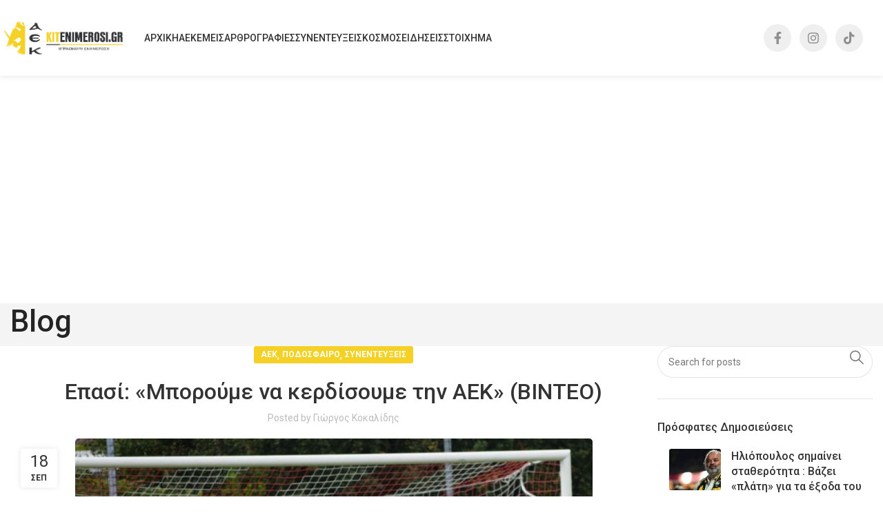

--- FILE ---
content_type: text/html; charset=UTF-8
request_url: https://kitenimerosi.gr/aek/epasi-echoyme-poiotita-na-antimetopisoyme-tin-aek-vinteo/
body_size: 29722
content:
<!DOCTYPE html>
<html lang="el">
<head>
	<!-- Google tag (gtag.js) -->
<script async src="https://www.googletagmanager.com/gtag/js?id=G-HH1XCZL36S"></script>
<script>
  window.dataLayer = window.dataLayer || [];
  function gtag(){dataLayer.push(arguments);}
  gtag('js', new Date());

  gtag('config', 'G-HH1XCZL36S');
</script>
	<meta charset="UTF-8">
	<link rel="profile" href="https://gmpg.org/xfn/11">
	<link rel="pingback" href="https://kitenimerosi.gr/xmlrpc.php">

	<meta name='robots' content='index, follow, max-image-preview:large, max-snippet:-1, max-video-preview:-1' />

	<!-- This site is optimized with the Yoast SEO plugin v26.8 - https://yoast.com/product/yoast-seo-wordpress/ -->
	<title>Επασί: «Mπορούμε να κερδίσουμε την ΑΕΚ» (ΒΙΝΤΕΟ) | Κitenimerosi.gr</title>
	<link rel="canonical" href="https://kitenimerosi.gr/aek/epasi-echoyme-poiotita-na-antimetopisoyme-tin-aek-vinteo/" />
	<meta property="og:locale" content="el_GR" />
	<meta property="og:type" content="article" />
	<meta property="og:title" content="Επασί: «Mπορούμε να κερδίσουμε την ΑΕΚ» (ΒΙΝΤΕΟ) | Κitenimerosi.gr" />
	<meta property="og:description" content="Δηλώσεις ενόψει του Κυριακάτικου παιχνιδιού με την ΑΕΚ παραχώρησε ο  Ντεβίς Επασί. Αρχικά ανέφερε: «Στο πρώτο παιχνίδι κόντρα στον Άρη," />
	<meta property="og:url" content="https://kitenimerosi.gr/aek/epasi-echoyme-poiotita-na-antimetopisoyme-tin-aek-vinteo/" />
	<meta property="og:site_name" content="Κitenimerosi.gr" />
	<meta property="article:publisher" content="https://www.facebook.com/kitenimerosi.gr/" />
	<meta property="article:published_time" content="2021-09-18T15:38:52+00:00" />
	<meta property="article:modified_time" content="2021-09-18T16:13:49+00:00" />
	<meta property="og:image" content="https://kitenimerosi.gr/wp-content/uploads/2021/09/επασι.jpg" />
	<meta property="og:image:width" content="750" />
	<meta property="og:image:height" content="500" />
	<meta property="og:image:type" content="image/jpeg" />
	<meta name="author" content="Γιώργος Κοκαλίδης" />
	<meta name="twitter:card" content="summary_large_image" />
	<meta name="twitter:label1" content="Συντάχθηκε από" />
	<meta name="twitter:data1" content="Γιώργος Κοκαλίδης" />
	<script type="application/ld+json" class="yoast-schema-graph">{"@context":"https://schema.org","@graph":[{"@type":"Article","@id":"https://kitenimerosi.gr/aek/epasi-echoyme-poiotita-na-antimetopisoyme-tin-aek-vinteo/#article","isPartOf":{"@id":"https://kitenimerosi.gr/aek/epasi-echoyme-poiotita-na-antimetopisoyme-tin-aek-vinteo/"},"author":{"name":"Γιώργος Κοκαλίδης","@id":"https://kitenimerosi.gr/#/schema/person/50eee2dd416d0a7540fb2c48da68e6fc"},"headline":"Επασί: «Mπορούμε να κερδίσουμε την ΑΕΚ» (ΒΙΝΤΕΟ)","datePublished":"2021-09-18T15:38:52+00:00","dateModified":"2021-09-18T16:13:49+00:00","mainEntityOfPage":{"@id":"https://kitenimerosi.gr/aek/epasi-echoyme-poiotita-na-antimetopisoyme-tin-aek-vinteo/"},"wordCount":3,"commentCount":0,"image":{"@id":"https://kitenimerosi.gr/aek/epasi-echoyme-poiotita-na-antimetopisoyme-tin-aek-vinteo/#primaryimage"},"thumbnailUrl":"https://kitenimerosi.gr/wp-content/uploads/2021/09/επασι.jpg","keywords":["ΑΕΚ","ΕΠΑΣΙ","ΟΦΗ"],"articleSection":["ΑΕΚ","ΠΟΔΟΣΦΑΙΡΟ","ΣΥΝΕΝΤΕΥΞΕΙΣ"],"inLanguage":"el","potentialAction":[{"@type":"CommentAction","name":"Comment","target":["https://kitenimerosi.gr/aek/epasi-echoyme-poiotita-na-antimetopisoyme-tin-aek-vinteo/#respond"]}]},{"@type":"WebPage","@id":"https://kitenimerosi.gr/aek/epasi-echoyme-poiotita-na-antimetopisoyme-tin-aek-vinteo/","url":"https://kitenimerosi.gr/aek/epasi-echoyme-poiotita-na-antimetopisoyme-tin-aek-vinteo/","name":"Επασί: «Mπορούμε να κερδίσουμε την ΑΕΚ» (ΒΙΝΤΕΟ) | Κitenimerosi.gr","isPartOf":{"@id":"https://kitenimerosi.gr/#website"},"primaryImageOfPage":{"@id":"https://kitenimerosi.gr/aek/epasi-echoyme-poiotita-na-antimetopisoyme-tin-aek-vinteo/#primaryimage"},"image":{"@id":"https://kitenimerosi.gr/aek/epasi-echoyme-poiotita-na-antimetopisoyme-tin-aek-vinteo/#primaryimage"},"thumbnailUrl":"https://kitenimerosi.gr/wp-content/uploads/2021/09/επασι.jpg","datePublished":"2021-09-18T15:38:52+00:00","dateModified":"2021-09-18T16:13:49+00:00","author":{"@id":"https://kitenimerosi.gr/#/schema/person/50eee2dd416d0a7540fb2c48da68e6fc"},"breadcrumb":{"@id":"https://kitenimerosi.gr/aek/epasi-echoyme-poiotita-na-antimetopisoyme-tin-aek-vinteo/#breadcrumb"},"inLanguage":"el","potentialAction":[{"@type":"ReadAction","target":["https://kitenimerosi.gr/aek/epasi-echoyme-poiotita-na-antimetopisoyme-tin-aek-vinteo/"]}]},{"@type":"ImageObject","inLanguage":"el","@id":"https://kitenimerosi.gr/aek/epasi-echoyme-poiotita-na-antimetopisoyme-tin-aek-vinteo/#primaryimage","url":"https://kitenimerosi.gr/wp-content/uploads/2021/09/επασι.jpg","contentUrl":"https://kitenimerosi.gr/wp-content/uploads/2021/09/επασι.jpg","width":750,"height":500},{"@type":"BreadcrumbList","@id":"https://kitenimerosi.gr/aek/epasi-echoyme-poiotita-na-antimetopisoyme-tin-aek-vinteo/#breadcrumb","itemListElement":[{"@type":"ListItem","position":1,"name":"Home","item":"https://kitenimerosi.gr/"},{"@type":"ListItem","position":2,"name":"Blog","item":"https://kitenimerosi.gr/blog/"},{"@type":"ListItem","position":3,"name":"Επασί: «Mπορούμε να κερδίσουμε την ΑΕΚ» (ΒΙΝΤΕΟ)"}]},{"@type":"WebSite","@id":"https://kitenimerosi.gr/#website","url":"https://kitenimerosi.gr/","name":"Κitenimerosi.gr","description":"Καθημερινή ειδησεογραφία, ρεπορτάζ, συνεντεύξεις, αφιερώματα","potentialAction":[{"@type":"SearchAction","target":{"@type":"EntryPoint","urlTemplate":"https://kitenimerosi.gr/?s={search_term_string}"},"query-input":{"@type":"PropertyValueSpecification","valueRequired":true,"valueName":"search_term_string"}}],"inLanguage":"el"},{"@type":"Person","@id":"https://kitenimerosi.gr/#/schema/person/50eee2dd416d0a7540fb2c48da68e6fc","name":"Γιώργος Κοκαλίδης","sameAs":["https://kitenimerosi.gr/"],"url":"https://kitenimerosi.gr/author/gkok/"}]}</script>
	<!-- / Yoast SEO plugin. -->


<link rel='dns-prefetch' href='//www.googletagmanager.com' />
<link rel='dns-prefetch' href='//fonts.googleapis.com' />
<link rel='dns-prefetch' href='//hcaptcha.com' />
<link rel="alternate" type="application/rss+xml" title="Ροή RSS &raquo; Κitenimerosi.gr" href="https://kitenimerosi.gr/feed/" />
<link rel="alternate" type="application/rss+xml" title="Ροή Σχολίων &raquo; Κitenimerosi.gr" href="https://kitenimerosi.gr/comments/feed/" />
<link rel="alternate" title="oEmbed (JSON)" type="application/json+oembed" href="https://kitenimerosi.gr/wp-json/oembed/1.0/embed?url=https%3A%2F%2Fkitenimerosi.gr%2Faek%2Fepasi-echoyme-poiotita-na-antimetopisoyme-tin-aek-vinteo%2F" />
<link rel="alternate" title="oEmbed (XML)" type="text/xml+oembed" href="https://kitenimerosi.gr/wp-json/oembed/1.0/embed?url=https%3A%2F%2Fkitenimerosi.gr%2Faek%2Fepasi-echoyme-poiotita-na-antimetopisoyme-tin-aek-vinteo%2F&#038;format=xml" />
		<!-- This site uses the Google Analytics by MonsterInsights plugin v9.11.1 - Using Analytics tracking - https://www.monsterinsights.com/ -->
							<script src="//www.googletagmanager.com/gtag/js?id=G-EEPGLHP5PW"  data-cfasync="false" data-wpfc-render="false" type="text/javascript" async></script>
			<script data-cfasync="false" data-wpfc-render="false" type="text/javascript">
				var mi_version = '9.11.1';
				var mi_track_user = true;
				var mi_no_track_reason = '';
								var MonsterInsightsDefaultLocations = {"page_location":"https:\/\/kitenimerosi.gr\/aek\/epasi-echoyme-poiotita-na-antimetopisoyme-tin-aek-vinteo\/"};
								if ( typeof MonsterInsightsPrivacyGuardFilter === 'function' ) {
					var MonsterInsightsLocations = (typeof MonsterInsightsExcludeQuery === 'object') ? MonsterInsightsPrivacyGuardFilter( MonsterInsightsExcludeQuery ) : MonsterInsightsPrivacyGuardFilter( MonsterInsightsDefaultLocations );
				} else {
					var MonsterInsightsLocations = (typeof MonsterInsightsExcludeQuery === 'object') ? MonsterInsightsExcludeQuery : MonsterInsightsDefaultLocations;
				}

								var disableStrs = [
										'ga-disable-G-EEPGLHP5PW',
									];

				/* Function to detect opted out users */
				function __gtagTrackerIsOptedOut() {
					for (var index = 0; index < disableStrs.length; index++) {
						if (document.cookie.indexOf(disableStrs[index] + '=true') > -1) {
							return true;
						}
					}

					return false;
				}

				/* Disable tracking if the opt-out cookie exists. */
				if (__gtagTrackerIsOptedOut()) {
					for (var index = 0; index < disableStrs.length; index++) {
						window[disableStrs[index]] = true;
					}
				}

				/* Opt-out function */
				function __gtagTrackerOptout() {
					for (var index = 0; index < disableStrs.length; index++) {
						document.cookie = disableStrs[index] + '=true; expires=Thu, 31 Dec 2099 23:59:59 UTC; path=/';
						window[disableStrs[index]] = true;
					}
				}

				if ('undefined' === typeof gaOptout) {
					function gaOptout() {
						__gtagTrackerOptout();
					}
				}
								window.dataLayer = window.dataLayer || [];

				window.MonsterInsightsDualTracker = {
					helpers: {},
					trackers: {},
				};
				if (mi_track_user) {
					function __gtagDataLayer() {
						dataLayer.push(arguments);
					}

					function __gtagTracker(type, name, parameters) {
						if (!parameters) {
							parameters = {};
						}

						if (parameters.send_to) {
							__gtagDataLayer.apply(null, arguments);
							return;
						}

						if (type === 'event') {
														parameters.send_to = monsterinsights_frontend.v4_id;
							var hookName = name;
							if (typeof parameters['event_category'] !== 'undefined') {
								hookName = parameters['event_category'] + ':' + name;
							}

							if (typeof MonsterInsightsDualTracker.trackers[hookName] !== 'undefined') {
								MonsterInsightsDualTracker.trackers[hookName](parameters);
							} else {
								__gtagDataLayer('event', name, parameters);
							}
							
						} else {
							__gtagDataLayer.apply(null, arguments);
						}
					}

					__gtagTracker('js', new Date());
					__gtagTracker('set', {
						'developer_id.dZGIzZG': true,
											});
					if ( MonsterInsightsLocations.page_location ) {
						__gtagTracker('set', MonsterInsightsLocations);
					}
										__gtagTracker('config', 'G-EEPGLHP5PW', {"forceSSL":"true","link_attribution":"true"} );
										window.gtag = __gtagTracker;										(function () {
						/* https://developers.google.com/analytics/devguides/collection/analyticsjs/ */
						/* ga and __gaTracker compatibility shim. */
						var noopfn = function () {
							return null;
						};
						var newtracker = function () {
							return new Tracker();
						};
						var Tracker = function () {
							return null;
						};
						var p = Tracker.prototype;
						p.get = noopfn;
						p.set = noopfn;
						p.send = function () {
							var args = Array.prototype.slice.call(arguments);
							args.unshift('send');
							__gaTracker.apply(null, args);
						};
						var __gaTracker = function () {
							var len = arguments.length;
							if (len === 0) {
								return;
							}
							var f = arguments[len - 1];
							if (typeof f !== 'object' || f === null || typeof f.hitCallback !== 'function') {
								if ('send' === arguments[0]) {
									var hitConverted, hitObject = false, action;
									if ('event' === arguments[1]) {
										if ('undefined' !== typeof arguments[3]) {
											hitObject = {
												'eventAction': arguments[3],
												'eventCategory': arguments[2],
												'eventLabel': arguments[4],
												'value': arguments[5] ? arguments[5] : 1,
											}
										}
									}
									if ('pageview' === arguments[1]) {
										if ('undefined' !== typeof arguments[2]) {
											hitObject = {
												'eventAction': 'page_view',
												'page_path': arguments[2],
											}
										}
									}
									if (typeof arguments[2] === 'object') {
										hitObject = arguments[2];
									}
									if (typeof arguments[5] === 'object') {
										Object.assign(hitObject, arguments[5]);
									}
									if ('undefined' !== typeof arguments[1].hitType) {
										hitObject = arguments[1];
										if ('pageview' === hitObject.hitType) {
											hitObject.eventAction = 'page_view';
										}
									}
									if (hitObject) {
										action = 'timing' === arguments[1].hitType ? 'timing_complete' : hitObject.eventAction;
										hitConverted = mapArgs(hitObject);
										__gtagTracker('event', action, hitConverted);
									}
								}
								return;
							}

							function mapArgs(args) {
								var arg, hit = {};
								var gaMap = {
									'eventCategory': 'event_category',
									'eventAction': 'event_action',
									'eventLabel': 'event_label',
									'eventValue': 'event_value',
									'nonInteraction': 'non_interaction',
									'timingCategory': 'event_category',
									'timingVar': 'name',
									'timingValue': 'value',
									'timingLabel': 'event_label',
									'page': 'page_path',
									'location': 'page_location',
									'title': 'page_title',
									'referrer' : 'page_referrer',
								};
								for (arg in args) {
																		if (!(!args.hasOwnProperty(arg) || !gaMap.hasOwnProperty(arg))) {
										hit[gaMap[arg]] = args[arg];
									} else {
										hit[arg] = args[arg];
									}
								}
								return hit;
							}

							try {
								f.hitCallback();
							} catch (ex) {
							}
						};
						__gaTracker.create = newtracker;
						__gaTracker.getByName = newtracker;
						__gaTracker.getAll = function () {
							return [];
						};
						__gaTracker.remove = noopfn;
						__gaTracker.loaded = true;
						window['__gaTracker'] = __gaTracker;
					})();
									} else {
										console.log("");
					(function () {
						function __gtagTracker() {
							return null;
						}

						window['__gtagTracker'] = __gtagTracker;
						window['gtag'] = __gtagTracker;
					})();
									}
			</script>
							<!-- / Google Analytics by MonsterInsights -->
		<style id='wp-img-auto-sizes-contain-inline-css' type='text/css'>
img:is([sizes=auto i],[sizes^="auto," i]){contain-intrinsic-size:3000px 1500px}
/*# sourceURL=wp-img-auto-sizes-contain-inline-css */
</style>
<style id='wp-block-library-inline-css' type='text/css'>
:root{--wp-block-synced-color:#7a00df;--wp-block-synced-color--rgb:122,0,223;--wp-bound-block-color:var(--wp-block-synced-color);--wp-editor-canvas-background:#ddd;--wp-admin-theme-color:#007cba;--wp-admin-theme-color--rgb:0,124,186;--wp-admin-theme-color-darker-10:#006ba1;--wp-admin-theme-color-darker-10--rgb:0,107,160.5;--wp-admin-theme-color-darker-20:#005a87;--wp-admin-theme-color-darker-20--rgb:0,90,135;--wp-admin-border-width-focus:2px}@media (min-resolution:192dpi){:root{--wp-admin-border-width-focus:1.5px}}.wp-element-button{cursor:pointer}:root .has-very-light-gray-background-color{background-color:#eee}:root .has-very-dark-gray-background-color{background-color:#313131}:root .has-very-light-gray-color{color:#eee}:root .has-very-dark-gray-color{color:#313131}:root .has-vivid-green-cyan-to-vivid-cyan-blue-gradient-background{background:linear-gradient(135deg,#00d084,#0693e3)}:root .has-purple-crush-gradient-background{background:linear-gradient(135deg,#34e2e4,#4721fb 50%,#ab1dfe)}:root .has-hazy-dawn-gradient-background{background:linear-gradient(135deg,#faaca8,#dad0ec)}:root .has-subdued-olive-gradient-background{background:linear-gradient(135deg,#fafae1,#67a671)}:root .has-atomic-cream-gradient-background{background:linear-gradient(135deg,#fdd79a,#004a59)}:root .has-nightshade-gradient-background{background:linear-gradient(135deg,#330968,#31cdcf)}:root .has-midnight-gradient-background{background:linear-gradient(135deg,#020381,#2874fc)}:root{--wp--preset--font-size--normal:16px;--wp--preset--font-size--huge:42px}.has-regular-font-size{font-size:1em}.has-larger-font-size{font-size:2.625em}.has-normal-font-size{font-size:var(--wp--preset--font-size--normal)}.has-huge-font-size{font-size:var(--wp--preset--font-size--huge)}.has-text-align-center{text-align:center}.has-text-align-left{text-align:left}.has-text-align-right{text-align:right}.has-fit-text{white-space:nowrap!important}#end-resizable-editor-section{display:none}.aligncenter{clear:both}.items-justified-left{justify-content:flex-start}.items-justified-center{justify-content:center}.items-justified-right{justify-content:flex-end}.items-justified-space-between{justify-content:space-between}.screen-reader-text{border:0;clip-path:inset(50%);height:1px;margin:-1px;overflow:hidden;padding:0;position:absolute;width:1px;word-wrap:normal!important}.screen-reader-text:focus{background-color:#ddd;clip-path:none;color:#444;display:block;font-size:1em;height:auto;left:5px;line-height:normal;padding:15px 23px 14px;text-decoration:none;top:5px;width:auto;z-index:100000}html :where(.has-border-color){border-style:solid}html :where([style*=border-top-color]){border-top-style:solid}html :where([style*=border-right-color]){border-right-style:solid}html :where([style*=border-bottom-color]){border-bottom-style:solid}html :where([style*=border-left-color]){border-left-style:solid}html :where([style*=border-width]){border-style:solid}html :where([style*=border-top-width]){border-top-style:solid}html :where([style*=border-right-width]){border-right-style:solid}html :where([style*=border-bottom-width]){border-bottom-style:solid}html :where([style*=border-left-width]){border-left-style:solid}html :where(img[class*=wp-image-]){height:auto;max-width:100%}:where(figure){margin:0 0 1em}html :where(.is-position-sticky){--wp-admin--admin-bar--position-offset:var(--wp-admin--admin-bar--height,0px)}@media screen and (max-width:600px){html :where(.is-position-sticky){--wp-admin--admin-bar--position-offset:0px}}

/*# sourceURL=wp-block-library-inline-css */
</style><style id='global-styles-inline-css' type='text/css'>
:root{--wp--preset--aspect-ratio--square: 1;--wp--preset--aspect-ratio--4-3: 4/3;--wp--preset--aspect-ratio--3-4: 3/4;--wp--preset--aspect-ratio--3-2: 3/2;--wp--preset--aspect-ratio--2-3: 2/3;--wp--preset--aspect-ratio--16-9: 16/9;--wp--preset--aspect-ratio--9-16: 9/16;--wp--preset--color--black: #000000;--wp--preset--color--cyan-bluish-gray: #abb8c3;--wp--preset--color--white: #ffffff;--wp--preset--color--pale-pink: #f78da7;--wp--preset--color--vivid-red: #cf2e2e;--wp--preset--color--luminous-vivid-orange: #ff6900;--wp--preset--color--luminous-vivid-amber: #fcb900;--wp--preset--color--light-green-cyan: #7bdcb5;--wp--preset--color--vivid-green-cyan: #00d084;--wp--preset--color--pale-cyan-blue: #8ed1fc;--wp--preset--color--vivid-cyan-blue: #0693e3;--wp--preset--color--vivid-purple: #9b51e0;--wp--preset--gradient--vivid-cyan-blue-to-vivid-purple: linear-gradient(135deg,rgb(6,147,227) 0%,rgb(155,81,224) 100%);--wp--preset--gradient--light-green-cyan-to-vivid-green-cyan: linear-gradient(135deg,rgb(122,220,180) 0%,rgb(0,208,130) 100%);--wp--preset--gradient--luminous-vivid-amber-to-luminous-vivid-orange: linear-gradient(135deg,rgb(252,185,0) 0%,rgb(255,105,0) 100%);--wp--preset--gradient--luminous-vivid-orange-to-vivid-red: linear-gradient(135deg,rgb(255,105,0) 0%,rgb(207,46,46) 100%);--wp--preset--gradient--very-light-gray-to-cyan-bluish-gray: linear-gradient(135deg,rgb(238,238,238) 0%,rgb(169,184,195) 100%);--wp--preset--gradient--cool-to-warm-spectrum: linear-gradient(135deg,rgb(74,234,220) 0%,rgb(151,120,209) 20%,rgb(207,42,186) 40%,rgb(238,44,130) 60%,rgb(251,105,98) 80%,rgb(254,248,76) 100%);--wp--preset--gradient--blush-light-purple: linear-gradient(135deg,rgb(255,206,236) 0%,rgb(152,150,240) 100%);--wp--preset--gradient--blush-bordeaux: linear-gradient(135deg,rgb(254,205,165) 0%,rgb(254,45,45) 50%,rgb(107,0,62) 100%);--wp--preset--gradient--luminous-dusk: linear-gradient(135deg,rgb(255,203,112) 0%,rgb(199,81,192) 50%,rgb(65,88,208) 100%);--wp--preset--gradient--pale-ocean: linear-gradient(135deg,rgb(255,245,203) 0%,rgb(182,227,212) 50%,rgb(51,167,181) 100%);--wp--preset--gradient--electric-grass: linear-gradient(135deg,rgb(202,248,128) 0%,rgb(113,206,126) 100%);--wp--preset--gradient--midnight: linear-gradient(135deg,rgb(2,3,129) 0%,rgb(40,116,252) 100%);--wp--preset--font-size--small: 13px;--wp--preset--font-size--medium: 20px;--wp--preset--font-size--large: 36px;--wp--preset--font-size--x-large: 42px;--wp--preset--spacing--20: 0.44rem;--wp--preset--spacing--30: 0.67rem;--wp--preset--spacing--40: 1rem;--wp--preset--spacing--50: 1.5rem;--wp--preset--spacing--60: 2.25rem;--wp--preset--spacing--70: 3.38rem;--wp--preset--spacing--80: 5.06rem;--wp--preset--shadow--natural: 6px 6px 9px rgba(0, 0, 0, 0.2);--wp--preset--shadow--deep: 12px 12px 50px rgba(0, 0, 0, 0.4);--wp--preset--shadow--sharp: 6px 6px 0px rgba(0, 0, 0, 0.2);--wp--preset--shadow--outlined: 6px 6px 0px -3px rgb(255, 255, 255), 6px 6px rgb(0, 0, 0);--wp--preset--shadow--crisp: 6px 6px 0px rgb(0, 0, 0);}:where(.is-layout-flex){gap: 0.5em;}:where(.is-layout-grid){gap: 0.5em;}body .is-layout-flex{display: flex;}.is-layout-flex{flex-wrap: wrap;align-items: center;}.is-layout-flex > :is(*, div){margin: 0;}body .is-layout-grid{display: grid;}.is-layout-grid > :is(*, div){margin: 0;}:where(.wp-block-columns.is-layout-flex){gap: 2em;}:where(.wp-block-columns.is-layout-grid){gap: 2em;}:where(.wp-block-post-template.is-layout-flex){gap: 1.25em;}:where(.wp-block-post-template.is-layout-grid){gap: 1.25em;}.has-black-color{color: var(--wp--preset--color--black) !important;}.has-cyan-bluish-gray-color{color: var(--wp--preset--color--cyan-bluish-gray) !important;}.has-white-color{color: var(--wp--preset--color--white) !important;}.has-pale-pink-color{color: var(--wp--preset--color--pale-pink) !important;}.has-vivid-red-color{color: var(--wp--preset--color--vivid-red) !important;}.has-luminous-vivid-orange-color{color: var(--wp--preset--color--luminous-vivid-orange) !important;}.has-luminous-vivid-amber-color{color: var(--wp--preset--color--luminous-vivid-amber) !important;}.has-light-green-cyan-color{color: var(--wp--preset--color--light-green-cyan) !important;}.has-vivid-green-cyan-color{color: var(--wp--preset--color--vivid-green-cyan) !important;}.has-pale-cyan-blue-color{color: var(--wp--preset--color--pale-cyan-blue) !important;}.has-vivid-cyan-blue-color{color: var(--wp--preset--color--vivid-cyan-blue) !important;}.has-vivid-purple-color{color: var(--wp--preset--color--vivid-purple) !important;}.has-black-background-color{background-color: var(--wp--preset--color--black) !important;}.has-cyan-bluish-gray-background-color{background-color: var(--wp--preset--color--cyan-bluish-gray) !important;}.has-white-background-color{background-color: var(--wp--preset--color--white) !important;}.has-pale-pink-background-color{background-color: var(--wp--preset--color--pale-pink) !important;}.has-vivid-red-background-color{background-color: var(--wp--preset--color--vivid-red) !important;}.has-luminous-vivid-orange-background-color{background-color: var(--wp--preset--color--luminous-vivid-orange) !important;}.has-luminous-vivid-amber-background-color{background-color: var(--wp--preset--color--luminous-vivid-amber) !important;}.has-light-green-cyan-background-color{background-color: var(--wp--preset--color--light-green-cyan) !important;}.has-vivid-green-cyan-background-color{background-color: var(--wp--preset--color--vivid-green-cyan) !important;}.has-pale-cyan-blue-background-color{background-color: var(--wp--preset--color--pale-cyan-blue) !important;}.has-vivid-cyan-blue-background-color{background-color: var(--wp--preset--color--vivid-cyan-blue) !important;}.has-vivid-purple-background-color{background-color: var(--wp--preset--color--vivid-purple) !important;}.has-black-border-color{border-color: var(--wp--preset--color--black) !important;}.has-cyan-bluish-gray-border-color{border-color: var(--wp--preset--color--cyan-bluish-gray) !important;}.has-white-border-color{border-color: var(--wp--preset--color--white) !important;}.has-pale-pink-border-color{border-color: var(--wp--preset--color--pale-pink) !important;}.has-vivid-red-border-color{border-color: var(--wp--preset--color--vivid-red) !important;}.has-luminous-vivid-orange-border-color{border-color: var(--wp--preset--color--luminous-vivid-orange) !important;}.has-luminous-vivid-amber-border-color{border-color: var(--wp--preset--color--luminous-vivid-amber) !important;}.has-light-green-cyan-border-color{border-color: var(--wp--preset--color--light-green-cyan) !important;}.has-vivid-green-cyan-border-color{border-color: var(--wp--preset--color--vivid-green-cyan) !important;}.has-pale-cyan-blue-border-color{border-color: var(--wp--preset--color--pale-cyan-blue) !important;}.has-vivid-cyan-blue-border-color{border-color: var(--wp--preset--color--vivid-cyan-blue) !important;}.has-vivid-purple-border-color{border-color: var(--wp--preset--color--vivid-purple) !important;}.has-vivid-cyan-blue-to-vivid-purple-gradient-background{background: var(--wp--preset--gradient--vivid-cyan-blue-to-vivid-purple) !important;}.has-light-green-cyan-to-vivid-green-cyan-gradient-background{background: var(--wp--preset--gradient--light-green-cyan-to-vivid-green-cyan) !important;}.has-luminous-vivid-amber-to-luminous-vivid-orange-gradient-background{background: var(--wp--preset--gradient--luminous-vivid-amber-to-luminous-vivid-orange) !important;}.has-luminous-vivid-orange-to-vivid-red-gradient-background{background: var(--wp--preset--gradient--luminous-vivid-orange-to-vivid-red) !important;}.has-very-light-gray-to-cyan-bluish-gray-gradient-background{background: var(--wp--preset--gradient--very-light-gray-to-cyan-bluish-gray) !important;}.has-cool-to-warm-spectrum-gradient-background{background: var(--wp--preset--gradient--cool-to-warm-spectrum) !important;}.has-blush-light-purple-gradient-background{background: var(--wp--preset--gradient--blush-light-purple) !important;}.has-blush-bordeaux-gradient-background{background: var(--wp--preset--gradient--blush-bordeaux) !important;}.has-luminous-dusk-gradient-background{background: var(--wp--preset--gradient--luminous-dusk) !important;}.has-pale-ocean-gradient-background{background: var(--wp--preset--gradient--pale-ocean) !important;}.has-electric-grass-gradient-background{background: var(--wp--preset--gradient--electric-grass) !important;}.has-midnight-gradient-background{background: var(--wp--preset--gradient--midnight) !important;}.has-small-font-size{font-size: var(--wp--preset--font-size--small) !important;}.has-medium-font-size{font-size: var(--wp--preset--font-size--medium) !important;}.has-large-font-size{font-size: var(--wp--preset--font-size--large) !important;}.has-x-large-font-size{font-size: var(--wp--preset--font-size--x-large) !important;}
/*# sourceURL=global-styles-inline-css */
</style>

<style id='classic-theme-styles-inline-css' type='text/css'>
/*! This file is auto-generated */
.wp-block-button__link{color:#fff;background-color:#32373c;border-radius:9999px;box-shadow:none;text-decoration:none;padding:calc(.667em + 2px) calc(1.333em + 2px);font-size:1.125em}.wp-block-file__button{background:#32373c;color:#fff;text-decoration:none}
/*# sourceURL=/wp-includes/css/classic-themes.min.css */
</style>
<style id='woocommerce-inline-inline-css' type='text/css'>
.woocommerce form .form-row .required { visibility: visible; }
/*# sourceURL=woocommerce-inline-inline-css */
</style>
<link rel='stylesheet' id='js_composer_front-css' href='https://kitenimerosi.gr/wp-content/plugins/js_composer/assets/css/js_composer.min.css?ver=7.9' type='text/css' media='all' />
<link rel='stylesheet' id='bootstrap-css' href='https://kitenimerosi.gr/wp-content/themes/woodmart/css/bootstrap-light.min.css?ver=7.6.0' type='text/css' media='all' />
<link rel='stylesheet' id='woodmart-style-css' href='https://kitenimerosi.gr/wp-content/themes/woodmart/css/parts/base.min.css?ver=7.6.0' type='text/css' media='all' />
<link rel='stylesheet' id='wd-widget-wd-recent-posts-css' href='https://kitenimerosi.gr/wp-content/themes/woodmart/css/parts/widget-wd-recent-posts.min.css?ver=7.6.0' type='text/css' media='all' />
<link rel='stylesheet' id='wd-widget-wd-layered-nav-css' href='https://kitenimerosi.gr/wp-content/themes/woodmart/css/parts/woo-widget-wd-layered-nav.min.css?ver=7.6.0' type='text/css' media='all' />
<link rel='stylesheet' id='wd-woo-mod-swatches-base-css' href='https://kitenimerosi.gr/wp-content/themes/woodmart/css/parts/woo-mod-swatches-base.min.css?ver=7.6.0' type='text/css' media='all' />
<link rel='stylesheet' id='wd-woo-mod-swatches-filter-css' href='https://kitenimerosi.gr/wp-content/themes/woodmart/css/parts/woo-mod-swatches-filter.min.css?ver=7.6.0' type='text/css' media='all' />
<link rel='stylesheet' id='wd-widget-slider-price-filter-css' href='https://kitenimerosi.gr/wp-content/themes/woodmart/css/parts/woo-widget-slider-price-filter.min.css?ver=7.6.0' type='text/css' media='all' />
<link rel='stylesheet' id='wd-blog-single-base-css' href='https://kitenimerosi.gr/wp-content/themes/woodmart/css/parts/blog-single-base.min.css?ver=7.6.0' type='text/css' media='all' />
<link rel='stylesheet' id='wd-blog-base-css' href='https://kitenimerosi.gr/wp-content/themes/woodmart/css/parts/blog-base.min.css?ver=7.6.0' type='text/css' media='all' />
<link rel='stylesheet' id='wd-wp-gutenberg-css' href='https://kitenimerosi.gr/wp-content/themes/woodmart/css/parts/wp-gutenberg.min.css?ver=7.6.0' type='text/css' media='all' />
<link rel='stylesheet' id='wd-wpcf7-css' href='https://kitenimerosi.gr/wp-content/themes/woodmart/css/parts/int-wpcf7.min.css?ver=7.6.0' type='text/css' media='all' />
<link rel='stylesheet' id='wd-revolution-slider-css' href='https://kitenimerosi.gr/wp-content/themes/woodmart/css/parts/int-rev-slider.min.css?ver=7.6.0' type='text/css' media='all' />
<link rel='stylesheet' id='wd-wpbakery-base-css' href='https://kitenimerosi.gr/wp-content/themes/woodmart/css/parts/int-wpb-base.min.css?ver=7.6.0' type='text/css' media='all' />
<link rel='stylesheet' id='wd-wpbakery-base-deprecated-css' href='https://kitenimerosi.gr/wp-content/themes/woodmart/css/parts/int-wpb-base-deprecated.min.css?ver=7.6.0' type='text/css' media='all' />
<link rel='stylesheet' id='wd-woocommerce-base-css' href='https://kitenimerosi.gr/wp-content/themes/woodmart/css/parts/woocommerce-base.min.css?ver=7.6.0' type='text/css' media='all' />
<link rel='stylesheet' id='wd-mod-star-rating-css' href='https://kitenimerosi.gr/wp-content/themes/woodmart/css/parts/mod-star-rating.min.css?ver=7.6.0' type='text/css' media='all' />
<link rel='stylesheet' id='wd-woo-el-track-order-css' href='https://kitenimerosi.gr/wp-content/themes/woodmart/css/parts/woo-el-track-order.min.css?ver=7.6.0' type='text/css' media='all' />
<link rel='stylesheet' id='wd-woocommerce-block-notices-css' href='https://kitenimerosi.gr/wp-content/themes/woodmart/css/parts/woo-mod-block-notices.min.css?ver=7.6.0' type='text/css' media='all' />
<link rel='stylesheet' id='wd-woo-gutenberg-css' href='https://kitenimerosi.gr/wp-content/themes/woodmart/css/parts/woo-gutenberg.min.css?ver=7.6.0' type='text/css' media='all' />
<link rel='stylesheet' id='child-style-css' href='https://kitenimerosi.gr/wp-content/themes/woodmart-child/style.css?ver=7.6.0' type='text/css' media='all' />
<link rel='stylesheet' id='xts-google-fonts-css' href='https://fonts.googleapis.com/css?family=Roboto%3A400%2C700%2C500%7CReadex+Pro%3A400%2C600%2C500&#038;ver=7.6.0' type='text/css' media='all' />
<script type="text/javascript" src="https://kitenimerosi.gr/wp-content/plugins/google-analytics-for-wordpress/assets/js/frontend-gtag.min.js?ver=9.11.1" id="monsterinsights-frontend-script-js" async="async" data-wp-strategy="async"></script>
<script data-cfasync="false" data-wpfc-render="false" type="text/javascript" id='monsterinsights-frontend-script-js-extra'>/* <![CDATA[ */
var monsterinsights_frontend = {"js_events_tracking":"true","download_extensions":"doc,pdf,ppt,zip,xls,docx,pptx,xlsx","inbound_paths":"[{\"path\":\"\\\/go\\\/\",\"label\":\"affiliate\"},{\"path\":\"\\\/recommend\\\/\",\"label\":\"affiliate\"}]","home_url":"https:\/\/kitenimerosi.gr","hash_tracking":"false","v4_id":"G-EEPGLHP5PW"};/* ]]> */
</script>
<script type="text/javascript" src="https://kitenimerosi.gr/wp-includes/js/jquery/jquery.min.js?ver=3.7.1" id="jquery-core-js"></script>
<script type="text/javascript" src="https://kitenimerosi.gr/wp-includes/js/jquery/jquery-migrate.min.js?ver=3.4.1" id="jquery-migrate-js"></script>
<script type="text/javascript" src="https://kitenimerosi.gr/wp-content/plugins/woocommerce/assets/js/jquery-blockui/jquery.blockUI.min.js?ver=2.7.0-wc.10.4.3" id="wc-jquery-blockui-js" data-wp-strategy="defer"></script>
<script type="text/javascript" id="wc-add-to-cart-js-extra">
/* <![CDATA[ */
var wc_add_to_cart_params = {"ajax_url":"/wp-admin/admin-ajax.php","wc_ajax_url":"/?wc-ajax=%%endpoint%%","i18n_view_cart":"\u039a\u03b1\u03bb\u03ac\u03b8\u03b9","cart_url":"https://kitenimerosi.gr","is_cart":"","cart_redirect_after_add":"no"};
//# sourceURL=wc-add-to-cart-js-extra
/* ]]> */
</script>
<script type="text/javascript" src="https://kitenimerosi.gr/wp-content/plugins/woocommerce/assets/js/frontend/add-to-cart.min.js?ver=10.4.3" id="wc-add-to-cart-js" data-wp-strategy="defer"></script>
<script type="text/javascript" src="https://kitenimerosi.gr/wp-content/plugins/woocommerce/assets/js/js-cookie/js.cookie.min.js?ver=2.1.4-wc.10.4.3" id="wc-js-cookie-js" data-wp-strategy="defer"></script>
<script type="text/javascript" src="https://kitenimerosi.gr/wp-content/plugins/js_composer/assets/js/vendors/woocommerce-add-to-cart.js?ver=7.9" id="vc_woocommerce-add-to-cart-js-js"></script>

<!-- Google tag (gtag.js) snippet added by Site Kit -->
<!-- Google Analytics snippet added by Site Kit -->
<script type="text/javascript" src="https://www.googletagmanager.com/gtag/js?id=GT-TNLZRCR" id="google_gtagjs-js" async></script>
<script type="text/javascript" id="google_gtagjs-js-after">
/* <![CDATA[ */
window.dataLayer = window.dataLayer || [];function gtag(){dataLayer.push(arguments);}
gtag("set","linker",{"domains":["kitenimerosi.gr"]});
gtag("js", new Date());
gtag("set", "developer_id.dZTNiMT", true);
gtag("config", "GT-TNLZRCR");
 window._googlesitekit = window._googlesitekit || {}; window._googlesitekit.throttledEvents = []; window._googlesitekit.gtagEvent = (name, data) => { var key = JSON.stringify( { name, data } ); if ( !! window._googlesitekit.throttledEvents[ key ] ) { return; } window._googlesitekit.throttledEvents[ key ] = true; setTimeout( () => { delete window._googlesitekit.throttledEvents[ key ]; }, 5 ); gtag( "event", name, { ...data, event_source: "site-kit" } ); }; 
//# sourceURL=google_gtagjs-js-after
/* ]]> */
</script>
<script type="text/javascript" src="https://kitenimerosi.gr/wp-content/themes/woodmart/js/libs/device.min.js?ver=7.6.0" id="wd-device-library-js"></script>
<script type="text/javascript" src="https://kitenimerosi.gr/wp-content/themes/woodmart/js/scripts/global/scrollBar.min.js?ver=7.6.0" id="wd-scrollbar-js"></script>
<script></script><link rel="https://api.w.org/" href="https://kitenimerosi.gr/wp-json/" /><link rel="alternate" title="JSON" type="application/json" href="https://kitenimerosi.gr/wp-json/wp/v2/posts/130034" /><link rel="EditURI" type="application/rsd+xml" title="RSD" href="https://kitenimerosi.gr/xmlrpc.php?rsd" />

<link rel='shortlink' href='https://kitenimerosi.gr/?p=130034' />
<meta name="generator" content="Site Kit by Google 1.170.0" /><style>
.h-captcha{position:relative;display:block;margin-bottom:2rem;padding:0;clear:both}.h-captcha[data-size="normal"]{width:302px;height:76px}.h-captcha[data-size="compact"]{width:158px;height:138px}.h-captcha[data-size="invisible"]{display:none}.h-captcha iframe{z-index:1}.h-captcha::before{content:"";display:block;position:absolute;top:0;left:0;background:url(https://kitenimerosi.gr/wp-content/plugins/hcaptcha-for-forms-and-more/assets/images/hcaptcha-div-logo.svg) no-repeat;border:1px solid #fff0;border-radius:4px;box-sizing:border-box}.h-captcha::after{content:"The hCaptcha loading is delayed until user interaction.";font-family:-apple-system,system-ui,BlinkMacSystemFont,"Segoe UI",Roboto,Oxygen,Ubuntu,"Helvetica Neue",Arial,sans-serif;font-size:10px;font-weight:500;position:absolute;top:0;bottom:0;left:0;right:0;box-sizing:border-box;color:#bf1722;opacity:0}.h-captcha:not(:has(iframe))::after{animation:hcap-msg-fade-in .3s ease forwards;animation-delay:2s}.h-captcha:has(iframe)::after{animation:none;opacity:0}@keyframes hcap-msg-fade-in{to{opacity:1}}.h-captcha[data-size="normal"]::before{width:302px;height:76px;background-position:93.8% 28%}.h-captcha[data-size="normal"]::after{width:302px;height:76px;display:flex;flex-wrap:wrap;align-content:center;line-height:normal;padding:0 75px 0 10px}.h-captcha[data-size="compact"]::before{width:158px;height:138px;background-position:49.9% 78.8%}.h-captcha[data-size="compact"]::after{width:158px;height:138px;text-align:center;line-height:normal;padding:24px 10px 10px 10px}.h-captcha[data-theme="light"]::before,body.is-light-theme .h-captcha[data-theme="auto"]::before,.h-captcha[data-theme="auto"]::before{background-color:#fafafa;border:1px solid #e0e0e0}.h-captcha[data-theme="dark"]::before,body.is-dark-theme .h-captcha[data-theme="auto"]::before,html.wp-dark-mode-active .h-captcha[data-theme="auto"]::before,html.drdt-dark-mode .h-captcha[data-theme="auto"]::before{background-image:url(https://kitenimerosi.gr/wp-content/plugins/hcaptcha-for-forms-and-more/assets/images/hcaptcha-div-logo-white.svg);background-repeat:no-repeat;background-color:#333;border:1px solid #f5f5f5}@media (prefers-color-scheme:dark){.h-captcha[data-theme="auto"]::before{background-image:url(https://kitenimerosi.gr/wp-content/plugins/hcaptcha-for-forms-and-more/assets/images/hcaptcha-div-logo-white.svg);background-repeat:no-repeat;background-color:#333;border:1px solid #f5f5f5}}.h-captcha[data-theme="custom"]::before{background-color:initial}.h-captcha[data-size="invisible"]::before,.h-captcha[data-size="invisible"]::after{display:none}.h-captcha iframe{position:relative}div[style*="z-index: 2147483647"] div[style*="border-width: 11px"][style*="position: absolute"][style*="pointer-events: none"]{border-style:none}
</style>
<meta name="theme-color" content="rgb(246,209,37)">					<meta name="viewport" content="width=device-width, initial-scale=1.0, maximum-scale=1.0, user-scalable=no">
										<noscript><style>.woocommerce-product-gallery{ opacity: 1 !important; }</style></noscript>
	<meta name="generator" content="Powered by WPBakery Page Builder - drag and drop page builder for WordPress."/>
<meta name="generator" content="Powered by Slider Revolution 6.7.18 - responsive, Mobile-Friendly Slider Plugin for WordPress with comfortable drag and drop interface." />
<style>
span[data-name="hcap-cf7"] .h-captcha{margin-bottom:0}span[data-name="hcap-cf7"]~input[type="submit"],span[data-name="hcap-cf7"]~button[type="submit"]{margin-top:2rem}
</style>
<script>function setREVStartSize(e){
			//window.requestAnimationFrame(function() {
				window.RSIW = window.RSIW===undefined ? window.innerWidth : window.RSIW;
				window.RSIH = window.RSIH===undefined ? window.innerHeight : window.RSIH;
				try {
					var pw = document.getElementById(e.c).parentNode.offsetWidth,
						newh;
					pw = pw===0 || isNaN(pw) || (e.l=="fullwidth" || e.layout=="fullwidth") ? window.RSIW : pw;
					e.tabw = e.tabw===undefined ? 0 : parseInt(e.tabw);
					e.thumbw = e.thumbw===undefined ? 0 : parseInt(e.thumbw);
					e.tabh = e.tabh===undefined ? 0 : parseInt(e.tabh);
					e.thumbh = e.thumbh===undefined ? 0 : parseInt(e.thumbh);
					e.tabhide = e.tabhide===undefined ? 0 : parseInt(e.tabhide);
					e.thumbhide = e.thumbhide===undefined ? 0 : parseInt(e.thumbhide);
					e.mh = e.mh===undefined || e.mh=="" || e.mh==="auto" ? 0 : parseInt(e.mh,0);
					if(e.layout==="fullscreen" || e.l==="fullscreen")
						newh = Math.max(e.mh,window.RSIH);
					else{
						e.gw = Array.isArray(e.gw) ? e.gw : [e.gw];
						for (var i in e.rl) if (e.gw[i]===undefined || e.gw[i]===0) e.gw[i] = e.gw[i-1];
						e.gh = e.el===undefined || e.el==="" || (Array.isArray(e.el) && e.el.length==0)? e.gh : e.el;
						e.gh = Array.isArray(e.gh) ? e.gh : [e.gh];
						for (var i in e.rl) if (e.gh[i]===undefined || e.gh[i]===0) e.gh[i] = e.gh[i-1];
											
						var nl = new Array(e.rl.length),
							ix = 0,
							sl;
						e.tabw = e.tabhide>=pw ? 0 : e.tabw;
						e.thumbw = e.thumbhide>=pw ? 0 : e.thumbw;
						e.tabh = e.tabhide>=pw ? 0 : e.tabh;
						e.thumbh = e.thumbhide>=pw ? 0 : e.thumbh;
						for (var i in e.rl) nl[i] = e.rl[i]<window.RSIW ? 0 : e.rl[i];
						sl = nl[0];
						for (var i in nl) if (sl>nl[i] && nl[i]>0) { sl = nl[i]; ix=i;}
						var m = pw>(e.gw[ix]+e.tabw+e.thumbw) ? 1 : (pw-(e.tabw+e.thumbw)) / (e.gw[ix]);
						newh =  (e.gh[ix] * m) + (e.tabh + e.thumbh);
					}
					var el = document.getElementById(e.c);
					if (el!==null && el) el.style.height = newh+"px";
					el = document.getElementById(e.c+"_wrapper");
					if (el!==null && el) {
						el.style.height = newh+"px";
						el.style.display = "block";
					}
				} catch(e){
					console.log("Failure at Presize of Slider:" + e)
				}
			//});
		  };</script>
<style>
		
		</style><noscript><style> .wpb_animate_when_almost_visible { opacity: 1; }</style></noscript>			<style id="wd-style-header_505466-css" data-type="wd-style-header_505466">
				:root{
	--wd-top-bar-h: .00001px;
	--wd-top-bar-sm-h: .00001px;
	--wd-top-bar-sticky-h: .00001px;
	--wd-top-bar-brd-w: .00001px;

	--wd-header-general-h: .00001px;
	--wd-header-general-sm-h: 50px;
	--wd-header-general-sticky-h: .00001px;
	--wd-header-general-brd-w: .00001px;

	--wd-header-bottom-h: 110px;
	--wd-header-bottom-sm-h: 65px;
	--wd-header-bottom-sticky-h: 70px;
	--wd-header-bottom-brd-w: .00001px;

	--wd-header-clone-h: .00001px;

	--wd-header-brd-w: calc(var(--wd-top-bar-brd-w) + var(--wd-header-general-brd-w) + var(--wd-header-bottom-brd-w));
	--wd-header-h: calc(var(--wd-top-bar-h) + var(--wd-header-general-h) + var(--wd-header-bottom-h) + var(--wd-header-brd-w));
	--wd-header-sticky-h: calc(var(--wd-top-bar-sticky-h) + var(--wd-header-general-sticky-h) + var(--wd-header-bottom-sticky-h) + var(--wd-header-clone-h) + var(--wd-header-brd-w));
	--wd-header-sm-h: calc(var(--wd-top-bar-sm-h) + var(--wd-header-general-sm-h) + var(--wd-header-bottom-sm-h) + var(--wd-header-brd-w));
}






.whb-header-bottom .wd-dropdown {
	margin-top: 35px;
}

.whb-header-bottom .wd-dropdown:after {
	height: 45px;
}

.whb-sticked .whb-header-bottom .wd-dropdown:not(.sub-sub-menu) {
	margin-top: 15px;
}

.whb-sticked .whb-header-bottom .wd-dropdown:not(.sub-sub-menu):after {
	height: 25px;
}


		
.whb-general-header {
	background-color: rgba(255, 255, 255, 1);
}
			</style>
						<style id="wd-style-theme_settings_default-css" data-type="wd-style-theme_settings_default">
				@font-face {
	font-weight: normal;
	font-style: normal;
	font-family: "woodmart-font";
	src: url("//kitenimerosi.gr/wp-content/themes/woodmart/fonts/woodmart-font-3-400.woff2?v=7.6.0") format("woff2");
}

:root {
	--wd-text-font: "Roboto", Arial, Helvetica, sans-serif;
	--wd-text-font-weight: 400;
	--wd-text-color: #777777;
	--wd-text-font-size: 16px;
	--wd-title-font: "Roboto", Arial, Helvetica, sans-serif;
	--wd-title-font-weight: 500;
	--wd-title-color: #242424;
	--wd-entities-title-font: "Roboto", Arial, Helvetica, sans-serif;
	--wd-entities-title-font-weight: 500;
	--wd-entities-title-color: #333333;
	--wd-entities-title-color-hover: rgb(51 51 51 / 65%);
	--wd-alternative-font: "Roboto", Arial, Helvetica, sans-serif;
	--wd-widget-title-font: "Roboto", Arial, Helvetica, sans-serif;
	--wd-widget-title-font-weight: 500;
	--wd-widget-title-transform: capitalize;
	--wd-widget-title-color: #333;
	--wd-widget-title-font-size: 16px;
	--wd-header-el-font: "Roboto", Arial, Helvetica, sans-serif;
	--wd-header-el-font-weight: 500;
	--wd-header-el-transform: capitalize;
	--wd-header-el-font-size: 14px;
	--wd-primary-color: rgb(246,209,37);
	--wd-alternative-color: rgb(51,51,51);
	--wd-link-color: #333333;
	--wd-link-color-hover: rgb(246,209,37);
	--btn-default-bgcolor: rgb(246,209,37);
	--btn-default-bgcolor-hover: rgb(246,209,37);
	--btn-accented-bgcolor: rgb(246,209,37);
	--btn-accented-bgcolor-hover: rgb(246,209,37);
	--btn-font-family: "Readex Pro", Arial, Helvetica, sans-serif;
	--btn-font-weight: 500;
	--btn-transform: capitalize;
	--wd-form-brd-width: 1px;
	--notices-success-bg: #459647;
	--notices-success-color: #fff;
	--notices-warning-bg: #E0B252;
	--notices-warning-color: #fff;
}
.woodmart-woocommerce-layered-nav .wd-scroll-content {
	max-height: 223px;
}
.wd-popup.wd-age-verify {
	--wd-popup-width: 500px;
}
.wd-popup.wd-promo-popup {
	background-color: #111111;
	background-image: none;
	background-repeat: no-repeat;
	background-size: contain;
	background-position: left center;
	--wd-popup-width: 800px;
}
.page-title-default {
	background-color: rgba(151,151,151,0.11);
	background-image: none;
	background-size: cover;
	background-position: center center;
}
.footer-container {
	background-color: rgb(247,247,247);
	background-image: none;
}
html .wd-nav-mobile > li > a {
	text-transform: capitalize;
}
html .wd-dropdown-menu.wd-design-sized .sub-sub-menu li a, html .wd-dropdown-menu.wd-design-full-width .sub-sub-menu li a, body .wd-dropdown-menu.wd-design-aside .wd-wp-menu > .sub-sub-menu .sub-sub-menu li a, body .wd-dropdown-menu.wd-design-aside .wd-sub-menu .wd-sub-menu .sub-sub-menu li a {
	font-family: "Readex Pro", Arial, Helvetica, sans-serif;
	font-weight: 400;
	font-size: 14px;
	color: rgb(51,51,51);
}
html .wd-dropdown-menu.wd-design-sized .sub-sub-menu li a:hover, html .wd-dropdown-menu.wd-design-full-width .sub-sub-menu li a:hover, body .wd-dropdown-menu.wd-design-aside .wd-wp-menu > .sub-sub-menu .sub-sub-menu  li a:hover, body .wd-dropdown-menu.wd-design-aside .wd-sub-menu .wd-sub-menu .sub-sub-menu li a:hover {
	color: rgb(109,78,236);
}
html table th {
	text-transform: none;
}
.wd-checkout-steps li {
	text-transform: capitalize;
}
html .wd-buy-now-btn {
	color: rgb(36,36,36);
	background: rgb(246, 209, 37);
}
html .wd-buy-now-btn:hover {
	color: rgb(36,36,36);
	background: rgb(246,209,37);
}
body, [class*=color-scheme-light], [class*=color-scheme-dark], .wd-search-form[class*="wd-header-search-form"] form.searchform, .wd-el-search .searchform {
	--wd-form-bg: rgb(255,255,255);
}
.product-labels .product-label.onsale {
	background-color: rgb(255,255,255);
	color: rgb(36,36,36);
}
.product-labels .product-label.new {
	background-color: rgb(255,255,255);
	color: rgb(36,36,36);
}
.product-labels .product-label.featured {
	background-color: rgb(255,255,255);
	color: rgb(36,36,36);
}
.wd-popup.popup-quick-view {
	--wd-popup-width: 920px;
}
:root{
--wd-container-w: 1520px;
--wd-form-brd-radius: 35px;
--btn-default-color: #333;
--btn-default-color-hover: #333;
--btn-accented-color: #fff;
--btn-accented-color-hover: #fff;
--btn-default-brd-radius: 35px;
--btn-default-box-shadow: none;
--btn-default-box-shadow-hover: none;
--btn-accented-brd-radius: 35px;
--btn-accented-box-shadow: none;
--btn-accented-box-shadow-hover: none;
--wd-brd-radius: 5px;
}

@media (min-width: 1520px) {
[data-vc-full-width]:not([data-vc-stretch-content]),
:is(.vc_section, .vc_row).wd-section-stretch {
padding-left: calc((100vw - 1520px - var(--wd-sticky-nav-w) - var(--wd-scroll-w)) / 2);
padding-right: calc((100vw - 1520px - var(--wd-sticky-nav-w) - var(--wd-scroll-w)) / 2);
}
}


			</style>
			<link rel='stylesheet' id='wc-blocks-style-css' href='https://kitenimerosi.gr/wp-content/plugins/woocommerce/assets/client/blocks/wc-blocks.css?ver=wc-10.4.3' type='text/css' media='all' />
<style id='woodmart-inline-css-inline-css' type='text/css'>
#wd-6643316ca3374 .wd-icon {color: #333333;}
/*# sourceURL=woodmart-inline-css-inline-css */
</style>
<link rel='stylesheet' id='rs-plugin-settings-css' href='//kitenimerosi.gr/wp-content/plugins/revslider/sr6/assets/css/rs6.css?ver=6.7.18' type='text/css' media='all' />
<style id='rs-plugin-settings-inline-css' type='text/css'>
#rs-demo-id {}
/*# sourceURL=rs-plugin-settings-inline-css */
</style>
</head>

<body class="wp-singular post-template-default single single-post postid-130034 single-format-standard wp-theme-woodmart wp-child-theme-woodmart-child theme-woodmart woocommerce-no-js wrapper-custom  categories-accordion-on woodmart-ajax-shop-on offcanvas-sidebar-mobile offcanvas-sidebar-tablet wpb-js-composer js-comp-ver-7.9 vc_responsive">
			<script type="text/javascript" id="wd-flicker-fix">// Flicker fix.</script>	
	
	<div class="website-wrapper">
									<header class="whb-header whb-header_505466 whb-full-width whb-sticky-shadow whb-scroll-stick whb-sticky-real">
								<link rel="stylesheet" id="wd-header-base-css" href="https://kitenimerosi.gr/wp-content/themes/woodmart/css/parts/header-base.min.css?ver=7.6.0" type="text/css" media="all" /> 						<link rel="stylesheet" id="wd-mod-tools-css" href="https://kitenimerosi.gr/wp-content/themes/woodmart/css/parts/mod-tools.min.css?ver=7.6.0" type="text/css" media="all" /> 			<div class="whb-main-header">
	
<div class="whb-row whb-general-header whb-not-sticky-row whb-with-bg whb-without-border whb-color-light whb-hidden-desktop whb-flex-flex-middle">
	<div class="container">
		<div class="whb-flex-row whb-general-header-inner">
			<div class="whb-column whb-col-left whb-visible-lg whb-empty-column">
	</div>
<div class="whb-column whb-col-center whb-visible-lg whb-empty-column">
	</div>
<div class="whb-column whb-col-right whb-visible-lg whb-empty-column">
	</div>
<div class="whb-column whb-mobile-left whb-hidden-lg whb-empty-column">
	</div>
<div class="whb-column whb-mobile-center whb-hidden-lg">
	<div class="site-logo">
	<a href="https://kitenimerosi.gr/" class="wd-logo wd-main-logo" rel="home" aria-label="Site logo">
		<img src="https://kitenimerosi.gr/wp-content/uploads/2019/10/logo-1.png" alt="Κitenimerosi.gr" style="max-width: 150px;" />	</a>
	</div>
</div>
<div class="whb-column whb-mobile-right whb-hidden-lg whb-empty-column">
	</div>
		</div>
	</div>
</div>

<div class="whb-row whb-header-bottom whb-sticky-row whb-without-bg whb-without-border whb-color-dark whb-with-shadow whb-flex-flex-middle">
	<div class="container">
		<div class="whb-flex-row whb-header-bottom-inner">
			<div class="whb-column whb-col-left whb-visible-lg">
	<div class="site-logo">
	<a href="https://kitenimerosi.gr/" class="wd-logo wd-main-logo" rel="home" aria-label="Site logo">
		<img width="387" height="121" src="https://kitenimerosi.gr/wp-content/uploads/2019/10/logo-1.png" class="attachment-full size-full" alt="" style="max-width:174px;" decoding="async" srcset="https://kitenimerosi.gr/wp-content/uploads/2019/10/logo-1.png 387w, https://kitenimerosi.gr/wp-content/uploads/2019/10/logo-1-300x94.png 300w" sizes="(max-width: 387px) 100vw, 387px" />	</a>
	</div>
<div class="whb-space-element " style="width:30px;"></div></div>
<div class="whb-column whb-col-center whb-visible-lg">
	<div class="wd-header-nav wd-header-main-nav text-left wd-design-1 wd-with-overlay" role="navigation" aria-label="Main navigation">
	<ul id="menu-primary-menu" class="menu wd-nav wd-nav-main wd-style-default wd-gap-m"><li id="menu-item-69527" class="menu-item menu-item-type-post_type menu-item-object-page menu-item-69527 item-level-0 menu-simple-dropdown wd-event-hover" ><a href="https://kitenimerosi.gr/home-blog/" class="woodmart-nav-link"><span class="nav-link-text">ΑΡΧΙΚΗ</span></a></li>
<li id="menu-item-69606" class="menu-item menu-item-type-taxonomy menu-item-object-category current-post-ancestor current-menu-parent current-post-parent menu-item-has-children menu-item-69606 item-level-0 menu-simple-dropdown wd-event-hover" ><a href="https://kitenimerosi.gr/category/aek/" class="woodmart-nav-link"><span class="nav-link-text">ΑΕΚ</span></a><div class="color-scheme-dark wd-design-default wd-dropdown-menu wd-dropdown"><div class="container">
<ul class="wd-sub-menu color-scheme-dark">
	<li id="menu-item-69622" class="menu-item menu-item-type-taxonomy menu-item-object-category current-post-ancestor current-menu-parent current-post-parent menu-item-69622 item-level-1 wd-event-hover" ><a href="https://kitenimerosi.gr/category/aek/podosfairo/" class="woodmart-nav-link">ΠΟΔΟΣΦΑΙΡΟ</a></li>
	<li id="menu-item-69621" class="menu-item menu-item-type-taxonomy menu-item-object-category menu-item-69621 item-level-1 wd-event-hover" ><a href="https://kitenimerosi.gr/category/aek/basket/" class="woodmart-nav-link">ΜΠΑΣΚΕΤ</a></li>
	<li id="menu-item-69609" class="menu-item menu-item-type-taxonomy menu-item-object-category menu-item-has-children menu-item-69609 item-level-1 wd-event-hover" ><a href="https://kitenimerosi.gr/category/aek/erasitexniki/" class="woodmart-nav-link">ΕΡΑΣΙΤΕΧΝΙΚΗ</a>
	<ul class="sub-sub-menu wd-dropdown">
		<li id="menu-item-69620" class="menu-item menu-item-type-taxonomy menu-item-object-category menu-item-69620 item-level-2 wd-event-hover" ><a href="https://kitenimerosi.gr/category/aek/erasitexniki/xantmpol/" class="woodmart-nav-link">ΧΑΝΤΜΠΟΛ</a></li>
		<li id="menu-item-69611" class="menu-item menu-item-type-taxonomy menu-item-object-category menu-item-69611 item-level-2 wd-event-hover" ><a href="https://kitenimerosi.gr/category/aek/erasitexniki/volley/" class="woodmart-nav-link">ΒΟΛΕΪ</a></li>
		<li id="menu-item-69612" class="menu-item menu-item-type-taxonomy menu-item-object-category menu-item-69612 item-level-2 wd-event-hover" ><a href="https://kitenimerosi.gr/category/aek/erasitexniki/jifaskia/" class="woodmart-nav-link">ΞΙΦΑΣΚΙΑ</a></li>
		<li id="menu-item-69617" class="menu-item menu-item-type-taxonomy menu-item-object-category menu-item-69617 item-level-2 wd-event-hover" ><a href="https://kitenimerosi.gr/category/aek/erasitexniki/ragmpi/" class="woodmart-nav-link">ΡΑΓΜΠΙ</a></li>
		<li id="menu-item-69619" class="menu-item menu-item-type-taxonomy menu-item-object-category menu-item-69619 item-level-2 wd-event-hover" ><a href="https://kitenimerosi.gr/category/aek/erasitexniki/foutsal/" class="woodmart-nav-link">ΦΟΥΤΣΑΛ</a></li>
		<li id="menu-item-69616" class="menu-item menu-item-type-taxonomy menu-item-object-category menu-item-69616 item-level-2 wd-event-hover" ><a href="https://kitenimerosi.gr/category/aek/erasitexniki/pugmaxia/" class="woodmart-nav-link">ΠΥΓΜΑΧΙΑ</a></li>
		<li id="menu-item-69615" class="menu-item menu-item-type-taxonomy menu-item-object-category menu-item-69615 item-level-2 wd-event-hover" ><a href="https://kitenimerosi.gr/category/aek/erasitexniki/polo/" class="woodmart-nav-link">ΠΟΛΟ</a></li>
		<li id="menu-item-69613" class="menu-item menu-item-type-taxonomy menu-item-object-category menu-item-69613 item-level-2 wd-event-hover" ><a href="https://kitenimerosi.gr/category/aek/erasitexniki/pingk-pongk/" class="woodmart-nav-link">ΠΙΝΓΚ ΠΟΝΓΚ</a></li>
		<li id="menu-item-69614" class="menu-item menu-item-type-taxonomy menu-item-object-category menu-item-69614 item-level-2 wd-event-hover" ><a href="https://kitenimerosi.gr/category/aek/erasitexniki/podilasia/" class="woodmart-nav-link">ΠΟΔΗΛΑΣΙΑ</a></li>
		<li id="menu-item-70699" class="menu-item menu-item-type-taxonomy menu-item-object-category menu-item-70699 item-level-2 wd-event-hover" ><a href="https://kitenimerosi.gr/category/aek/erasitexniki/e-sports/" class="woodmart-nav-link">E-SPORTS</a></li>
		<li id="menu-item-69610" class="menu-item menu-item-type-taxonomy menu-item-object-category menu-item-69610 item-level-2 wd-event-hover" ><a href="https://kitenimerosi.gr/category/aek/erasitexniki/arsi-baron/" class="woodmart-nav-link">ΑΡΣΗ ΒΑΡΩΝ</a></li>
		<li id="menu-item-69618" class="menu-item menu-item-type-taxonomy menu-item-object-category menu-item-69618 item-level-2 wd-event-hover" ><a href="https://kitenimerosi.gr/category/aek/erasitexniki/stibos/" class="woodmart-nav-link">ΣΤΙΒΟΣ</a></li>
	</ul>
</li>
	<li id="menu-item-69607" class="menu-item menu-item-type-taxonomy menu-item-object-category menu-item-69607 item-level-1 wd-event-hover" ><a href="https://kitenimerosi.gr/category/aek/akadimies/" class="woodmart-nav-link">ΑΚΑΔΗΜΙΕΣ</a></li>
	<li id="menu-item-69608" class="menu-item menu-item-type-taxonomy menu-item-object-category menu-item-69608 item-level-1 wd-event-hover" ><a href="https://kitenimerosi.gr/category/aek/ghpedo-agia-sofia/" class="woodmart-nav-link">ΓΗΠΕΔΟ &#8211; ΑΓΙΑ ΣΟΦΙΑ</a></li>
	<li id="menu-item-69642" class="menu-item menu-item-type-taxonomy menu-item-object-category menu-item-69642 item-level-1 wd-event-hover" ><a href="https://kitenimerosi.gr/category/aek/interview/" class="woodmart-nav-link">ΠΑΡΑΣΚΗΝΙΟ</a></li>
	<li id="menu-item-69623" class="menu-item menu-item-type-taxonomy menu-item-object-category menu-item-69623 item-level-1 wd-event-hover" ><a href="https://kitenimerosi.gr/category/aek/san-shmera/" class="woodmart-nav-link">ΣΑΝ ΣΗΜΕΡΑ</a></li>
	<li id="menu-item-70804" class="menu-item menu-item-type-post_type menu-item-object-page menu-item-70804 item-level-1 wd-event-hover" ><a href="https://kitenimerosi.gr/programma-agonon/" class="woodmart-nav-link">ΠΡΟΓΡΑΜΜΑ ΑΓΩΝΩΝ</a></li>
</ul>
</div>
</div>
</li>
<li id="menu-item-69521" class="menu-item menu-item-type-post_type menu-item-object-page menu-item-has-children menu-item-69521 item-level-0 menu-simple-dropdown wd-event-hover" ><a href="https://kitenimerosi.gr/about-us/" class="woodmart-nav-link"><span class="nav-link-text">ΕΜΕΙΣ</span></a><div class="color-scheme-dark wd-design-default wd-dropdown-menu wd-dropdown"><div class="container">
<ul class="wd-sub-menu color-scheme-dark">
	<li id="menu-item-70805" class="menu-item menu-item-type-post_type menu-item-object-page menu-item-70805 item-level-1 wd-event-hover" ><a href="https://kitenimerosi.gr/contact/" class="woodmart-nav-link">ΕΠΙΚΟΙΝΩΝΙΑ</a></li>
</ul>
</div>
</div>
</li>
<li id="menu-item-70677" class="menu-item menu-item-type-taxonomy menu-item-object-category menu-item-has-children menu-item-70677 item-level-0 menu-simple-dropdown wd-event-hover" ><a href="https://kitenimerosi.gr/category/arthrografies/" class="woodmart-nav-link"><span class="nav-link-text">ΑΡΘΡΟΓΡΑΦΙΕΣ</span></a><div class="color-scheme-dark wd-design-default wd-dropdown-menu wd-dropdown"><div class="container">
<ul class="wd-sub-menu color-scheme-dark">
	<li id="menu-item-70682" class="menu-item menu-item-type-taxonomy menu-item-object-category menu-item-70682 item-level-1 wd-event-hover" ><a href="https://kitenimerosi.gr/category/arthrografies/xristos-roditis/" class="woodmart-nav-link">ΧΡΗΣΤΟΣ ΡΟΔΙΤΗΣ</a></li>
	<li id="menu-item-70686" class="menu-item menu-item-type-taxonomy menu-item-object-category menu-item-70686 item-level-1 wd-event-hover" ><a href="https://kitenimerosi.gr/category/arthrografies/xaris-spiliotis/" class="woodmart-nav-link">ΧΑΡΗΣ ΣΠΗΛΙΩΤΗΣ</a></li>
	<li id="menu-item-70695" class="menu-item menu-item-type-taxonomy menu-item-object-category menu-item-70695 item-level-1 wd-event-hover" ><a href="https://kitenimerosi.gr/category/arthrografies/balantis-alejoudis/" class="woodmart-nav-link">ΒΑΛΑΝΤΗΣ ΑΛΕΞΟΥΔΗΣ</a></li>
	<li id="menu-item-70690" class="menu-item menu-item-type-taxonomy menu-item-object-category menu-item-70690 item-level-1 wd-event-hover" ><a href="https://kitenimerosi.gr/category/arthrografies/antreas-patitsas/" class="woodmart-nav-link">ΑΝΔΡΕΑΣ ΠΑΤΙΤΣΑΣ</a></li>
	<li id="menu-item-70681" class="menu-item menu-item-type-taxonomy menu-item-object-category menu-item-70681 item-level-1 wd-event-hover" ><a href="https://kitenimerosi.gr/category/arthrografies/panagiotis-antonopoulos/" class="woodmart-nav-link">ΠΑΝΑΓΙΩΤΗΣ ΑΝΤΩΝΟΠΟΥΛΟΣ</a></li>
</ul>
</div>
</div>
</li>
<li id="menu-item-69643" class="menu-item menu-item-type-taxonomy menu-item-object-category current-post-ancestor current-menu-parent current-post-parent menu-item-69643 item-level-0 menu-simple-dropdown wd-event-hover" ><a href="https://kitenimerosi.gr/category/sunrnteujeis/" class="woodmart-nav-link"><span class="nav-link-text">ΣΥΝΕΝΤΕΥΞΕΙΣ</span></a></li>
<li id="menu-item-69625" class="menu-item menu-item-type-taxonomy menu-item-object-category menu-item-has-children menu-item-69625 item-level-0 menu-simple-dropdown wd-event-hover" ><a href="https://kitenimerosi.gr/category/kosmos/" class="woodmart-nav-link"><span class="nav-link-text">ΚΟΣΜΟΣ</span></a><div class="color-scheme-dark wd-design-default wd-dropdown-menu wd-dropdown"><div class="container">
<ul class="wd-sub-menu color-scheme-dark">
	<li id="menu-item-69630" class="menu-item menu-item-type-taxonomy menu-item-object-category menu-item-has-children menu-item-69630 item-level-1 wd-event-hover" ><a href="https://kitenimerosi.gr/category/kosmos/ellada/" class="woodmart-nav-link">ΕΛΛΑΔΑ</a>
	<ul class="sub-sub-menu wd-dropdown">
		<li id="menu-item-69633" class="menu-item menu-item-type-taxonomy menu-item-object-category menu-item-69633 item-level-2 wd-event-hover" ><a href="https://kitenimerosi.gr/category/kosmos/ellada/superleague/" class="woodmart-nav-link">SUPERLEAGUE</a></li>
		<li id="menu-item-69632" class="menu-item menu-item-type-taxonomy menu-item-object-category menu-item-69632 item-level-2 wd-event-hover" ><a href="https://kitenimerosi.gr/category/kosmos/ellada/football-league/" class="woodmart-nav-link">SUPER LEAGUE 2</a></li>
		<li id="menu-item-72417" class="menu-item menu-item-type-taxonomy menu-item-object-category menu-item-72417 item-level-2 wd-event-hover" ><a href="https://kitenimerosi.gr/category/kosmos/ellada/%ce%ba%cf%85%cf%80%ce%b5%ce%bb%ce%bb%ce%bf/" class="woodmart-nav-link">ΚΥΠΕΛΛΟ</a></li>
		<li id="menu-item-69631" class="menu-item menu-item-type-taxonomy menu-item-object-category menu-item-69631 item-level-2 wd-event-hover" ><a href="https://kitenimerosi.gr/category/kosmos/ellada/basket-league/" class="woodmart-nav-link">BASKET LEAGUE</a></li>
		<li id="menu-item-69634" class="menu-item menu-item-type-taxonomy menu-item-object-category menu-item-69634 item-level-2 wd-event-hover" ><a href="https://kitenimerosi.gr/category/kosmos/ellada/ethniki-omada/" class="woodmart-nav-link">ΕΘΝΙΚΗ ΟΜΑΔΑ</a></li>
	</ul>
</li>
	<li id="menu-item-69635" class="menu-item menu-item-type-taxonomy menu-item-object-category menu-item-has-children menu-item-69635 item-level-1 wd-event-hover" ><a href="https://kitenimerosi.gr/category/kosmos/europaika-protathlimata/" class="woodmart-nav-link">ΕΥΡΩΠΑΪΚΑ ΠΡΩΤΑΘΛΗΜΑΤΑ</a>
	<ul class="sub-sub-menu wd-dropdown">
		<li id="menu-item-69636" class="menu-item menu-item-type-taxonomy menu-item-object-category menu-item-69636 item-level-2 wd-event-hover" ><a href="https://kitenimerosi.gr/category/kosmos/europaika-protathlimata/agglia/" class="woodmart-nav-link">ΑΓΓΛΙΑ</a></li>
		<li id="menu-item-69638" class="menu-item menu-item-type-taxonomy menu-item-object-category menu-item-69638 item-level-2 wd-event-hover" ><a href="https://kitenimerosi.gr/category/kosmos/europaika-protathlimata/ispania/" class="woodmart-nav-link">ΙΣΠΑΝΙΑ</a></li>
		<li id="menu-item-69639" class="menu-item menu-item-type-taxonomy menu-item-object-category menu-item-69639 item-level-2 wd-event-hover" ><a href="https://kitenimerosi.gr/category/kosmos/europaika-protathlimata/italia/" class="woodmart-nav-link">ΙΤΑΛΙΑ</a></li>
		<li id="menu-item-69637" class="menu-item menu-item-type-taxonomy menu-item-object-category menu-item-69637 item-level-2 wd-event-hover" ><a href="https://kitenimerosi.gr/category/kosmos/europaika-protathlimata/gallia/" class="woodmart-nav-link">ΓΑΛΛΙΑ</a></li>
		<li id="menu-item-69640" class="menu-item menu-item-type-taxonomy menu-item-object-category menu-item-69640 item-level-2 wd-event-hover" ><a href="https://kitenimerosi.gr/category/kosmos/europaika-protathlimata/cypros/" class="woodmart-nav-link">ΚΥΠΡΟΣ</a></li>
	</ul>
</li>
	<li id="menu-item-69626" class="menu-item menu-item-type-taxonomy menu-item-object-category menu-item-69626 item-level-1 wd-event-hover" ><a href="https://kitenimerosi.gr/category/kosmos/champions-league/" class="woodmart-nav-link">CHAMPIONS LEAGUE</a></li>
	<li id="menu-item-69627" class="menu-item menu-item-type-taxonomy menu-item-object-category menu-item-69627 item-level-1 wd-event-hover" ><a href="https://kitenimerosi.gr/category/kosmos/europa-league/" class="woodmart-nav-link">EUROPA LEAGUE</a></li>
	<li id="menu-item-69628" class="menu-item menu-item-type-taxonomy menu-item-object-category menu-item-69628 item-level-1 wd-event-hover" ><a href="https://kitenimerosi.gr/category/kosmos/nba/" class="woodmart-nav-link">NBA</a></li>
	<li id="menu-item-69641" class="menu-item menu-item-type-taxonomy menu-item-object-category menu-item-69641 item-level-1 wd-event-hover" ><a href="https://kitenimerosi.gr/category/kosmos/tennis/" class="woodmart-nav-link">ΤΕΝΙΣ</a></li>
	<li id="menu-item-91269" class="menu-item menu-item-type-taxonomy menu-item-object-category menu-item-91269 item-level-1 wd-event-hover" ><a href="https://kitenimerosi.gr/category/kosmos/gossip/" class="woodmart-nav-link">GOSSIP</a></li>
	<li id="menu-item-69629" class="menu-item menu-item-type-taxonomy menu-item-object-category menu-item-69629 item-level-1 wd-event-hover" ><a href="https://kitenimerosi.gr/category/kosmos/%ce%b3%ce%b5%ce%bd%ce%b9%ce%ba%ce%b1/" class="woodmart-nav-link">ΓΕΝΙΚΑ</a></li>
</ul>
</div>
</div>
</li>
<li id="menu-item-69624" class="menu-item menu-item-type-taxonomy menu-item-object-category menu-item-has-children menu-item-69624 item-level-0 menu-simple-dropdown wd-event-hover" ><a href="https://kitenimerosi.gr/category/eidisis/" class="woodmart-nav-link"><span class="nav-link-text">ΕΙΔΗΣΕΙΣ</span></a><div class="color-scheme-dark wd-design-default wd-dropdown-menu wd-dropdown"><div class="container">
<ul class="wd-sub-menu color-scheme-dark">
	<li id="menu-item-92477" class="menu-item menu-item-type-taxonomy menu-item-object-category menu-item-92477 item-level-1 wd-event-hover" ><a href="https://kitenimerosi.gr/category/eidisis/koronoios/" class="woodmart-nav-link">ΚΟΡΩΝΟΪΟΣ</a></li>
</ul>
</div>
</div>
</li>
<li id="menu-item-70493" class="menu-item menu-item-type-taxonomy menu-item-object-category menu-item-70493 item-level-0 menu-simple-dropdown wd-event-hover" ><a href="https://kitenimerosi.gr/category/stoixhma/" class="woodmart-nav-link"><span class="nav-link-text">ΣΤΟΙΧΗΜΑ</span></a></li>
</ul></div><!--END MAIN-NAV-->
</div>
<div class="whb-column whb-col-right whb-visible-lg">
	<div class="whb-space-element " style="width:20px;"></div>			<link rel="stylesheet" id="wd-header-elements-base-css" href="https://kitenimerosi.gr/wp-content/themes/woodmart/css/parts/header-el-base.min.css?ver=7.6.0" type="text/css" media="all" /> 						<link rel="stylesheet" id="wd-social-icons-css" href="https://kitenimerosi.gr/wp-content/themes/woodmart/css/parts/el-social-icons.min.css?ver=7.6.0" type="text/css" media="all" /> 			
			<div class=" wd-social-icons  icons-design-colored-alt icons-size-default color-scheme-dark social-follow social-form-circle text-center">

				
									<a rel="noopener noreferrer nofollow" href="https://www.facebook.com/kitenimerosi.gr" target="_blank" class=" wd-social-icon social-facebook" aria-label="Facebook social link">
						<span class="wd-icon"></span>
											</a>
				
				
				
									<a rel="noopener noreferrer nofollow" href="https://www.instagram.com/kitenimerosigr/" target="_blank" class=" wd-social-icon social-instagram" aria-label="Instagram social link">
						<span class="wd-icon"></span>
											</a>
				
				
				
				
				
				
				
				
				
				
				
				
				
				
								
								
									<a rel="noopener noreferrer nofollow" href="https://www.tiktok.com/@kitenimerosigr" target="_blank" class=" wd-social-icon social-tiktok" aria-label="TikTok social link">
						<span class="wd-icon"></span>
											</a>
				
				
				
								
				
			</div>

		<div class="whb-space-element " style="width:20px;"></div></div>
<div class="whb-column whb-col-mobile whb-hidden-lg">
				<link rel="stylesheet" id="wd-header-mobile-nav-dropdown-css" href="https://kitenimerosi.gr/wp-content/themes/woodmart/css/parts/header-el-mobile-nav-dropdown.min.css?ver=7.6.0" type="text/css" media="all" /> 			<div class="wd-tools-element wd-header-mobile-nav wd-style-text wd-design-6 wd-with-wrap whb-xoog4jlwd91cgj6ajyu0">
	<a href="#" rel="nofollow" aria-label="Open mobile menu">
					<span class="wd-tools-inner">
		
		<span class="wd-tools-icon">
					</span>

		<span class="wd-tools-text">Menu</span>

					</span>
			</a>
</div><!--END wd-header-mobile-nav--></div>
		</div>
	</div>
</div>
</div>
				</header>
			
								<div class="main-page-wrapper">
		
					<link rel="stylesheet" id="wd-page-title-css" href="https://kitenimerosi.gr/wp-content/themes/woodmart/css/parts/page-title.min.css?ver=7.6.0" type="text/css" media="all" /> 							<div class="page-title  page-title-default title-size-small title-design-default color-scheme-dark title-blog" style="">
					<div class="container">
													<h3 class="entry-title title">Blog</h3>
						
						
													<div class="breadcrumbs"><a href="https://kitenimerosi.gr/" rel="v:url" property="v:title">Home</a> &raquo; <span><a rel="v:url" href="https://kitenimerosi.gr/category/aek/">ΑΕΚ</a></span> &raquo; </div><!-- .breadcrumbs -->											</div>
				</div>
			
		<!-- MAIN CONTENT AREA -->
				<div class="container">
			<div class="row content-layout-wrapper align-items-start">
				
<div class="site-content col-lg-9 col-12 col-md-9" role="main">

				
			
<article id="post-130034" class="post-single-page post-130034 post type-post status-publish format-standard has-post-thumbnail hentry category-aek category-podosfairo category-sunrnteujeis tag-20 tag-epasi tag-ofi">
	<div class="article-inner">
									<div class="meta-post-categories wd-post-cat wd-style-with-bg"><a href="https://kitenimerosi.gr/category/aek/" rel="category tag">ΑΕΚ</a>, <a href="https://kitenimerosi.gr/category/aek/podosfairo/" rel="category tag">ΠΟΔΟΣΦΑΙΡΟ</a>, <a href="https://kitenimerosi.gr/category/sunrnteujeis/" rel="category tag">ΣΥΝΕΝΤΕΥΞΕΙΣ</a></div>
			
							<h1 class="wd-entities-title title post-title">Επασί: «Mπορούμε να κερδίσουμε την ΑΕΚ» (ΒΙΝΤΕΟ)</h1>
			
							<div class="entry-meta wd-entry-meta">
								<ul class="entry-meta-list">
									<li class="modified-date">
								<time class="updated" datetime="2021-09-18T19:13:49+03:00">
			18/09/2021		</time>
							</li>

					
											<li class="meta-author">
												<span>Posted by</span>
		
							
		<a href="https://kitenimerosi.gr/author/gkok/" rel="author">
			<span class="vcard author author_name">
				<span class="fn">Γιώργος Κοκαλίδης</span>
			</span>
		</a>
								</li>
					
					
												</ul>
						</div><!-- .entry-meta -->
								<header class="entry-header">
									<figure id="carousel-475" class="entry-thumbnail">
													<img width="750" height="500" src="https://kitenimerosi.gr/wp-content/uploads/2021/09/επασι.jpg" class="attachment-post-thumbnail size-post-thumbnail wp-post-image" alt="" decoding="async" fetchpriority="high" srcset="https://kitenimerosi.gr/wp-content/uploads/2021/09/επασι.jpg 750w, https://kitenimerosi.gr/wp-content/uploads/2021/09/επασι-300x200.jpg 300w, https://kitenimerosi.gr/wp-content/uploads/2021/09/επασι-600x400.jpg 600w" sizes="(max-width: 750px) 100vw, 750px" />						
					</figure>
				
												<div class="post-date wd-post-date wd-style-with-bg">
				<span class="post-date-day">
					18				</span>
				<span class="post-date-month">
					Σεπ				</span>
			</div>
						
			</header><!-- .entry-header -->

		<div class="article-body-container">
			
							
				                    <div class="entry-content wd-entry-content">
						<p><strong>Δηλώσεις ενόψει του Κυριακάτικου παιχνιδιού με την ΑΕΚ παραχώρησε ο  Ντεβίς Επασί.</strong></p>
<p><strong>Αρχικά ανέφερε:</strong></p>
<p>«Στο πρώτο παιχνίδι κόντρα στον Άρη, η ομάδα ήταν πολύ καλή, ήμασταν πολύ δυνατοί αμυντικά ως σύνολο. Όσον αφορά εμένα, ήταν το πρώτο μου επίσημο ματς με τον ΟΦΗ και είχα καλή απόδοση, καθώς δεν δεχθήκαμε γκολ. Ο επόμενος αγώνας κόντρα στην ΑΕΚ θα είναι στην έδρα μας με τους φιλάθλους μας και ανυπομονώ να αγωνιστώ μπροστά τους γιατί από όσα έχω ακούσει και δει στην πόλη είναι πολύ καλοί. Ανυπομονώ να τους νιώσω πίσω από την εστία μου. Ο αγώνας με την ΑΕΚ θα είναι δύσκολος, όπως και αυτός με τον Άρη, γιατί είναι μια δυνατή ομάδα με ποιοτικούς ποδοσφαιριστές. Όμως κι εμείς έχουμε ποιότητα, παίζουμε στην έδρα μας παρουσία των φιλάθλων μας. Θα είναι δυνατό και πολύ καλό παιχνίδι».</p>
<p><strong>Τέλος όσα πρόσθεσε για την εθνική του ομάδα:</strong></p>
<p>«Σχετικά με τη συμμετοχή μου με την Εθνική ομάδα του Καμερούν, ήταν τα πρώτα μου επίσημα ματς. Στο πρώτο νικήσαμε με 2-0 απέναντι στο Μαλάουι, ήταν ένα πολύ καλό παιχνίδι στην έδρα μας. Το δεύτερο ήταν ένα δύσκολο ματς κόντρα στην Ακτή Ελεφαντοστού, όπου ηττηθήκαμε με 2-1, αλλά έχουμε ακόμα τέσσερις αγώνες τον Οκτώβρη και τον Νοέμβρη, γα τα προκριματικά του παγκοσμίου κυπέλλου. Αισθάνθηκα περήφανος παίζοντας με την Εθνική Καμερούν. Και για την οικογένειά μου που ήταν εκεί. Το να παίξω με την Εθνική ήταν πολύ καλό για εμένα και με έκανε περήφανο».</p>
<p><strong>Όλη η συνέντευξη:</strong></p>
<p><iframe title="YouTube video player" src="https://www.youtube.com/embed/rjLnGAo3u-w" width="730" height="411" frameborder="0" allowfullscreen="allowfullscreen"></iframe></p>

											</div><!-- .entry-content -->
				
							
			
					</div>
	</div>
</article><!-- #post -->



			<div class="wd-single-footer">					<div class="single-meta-tags">
						<span class="tags-title">Tags:</span>
						<div class="tags-list">
							<a href="https://kitenimerosi.gr/tag/%ce%b1%ce%b5%ce%ba/" rel="tag">ΑΕΚ</a>, <a href="https://kitenimerosi.gr/tag/epasi/" rel="tag">ΕΠΑΣΙ</a>, <a href="https://kitenimerosi.gr/tag/ofi/" rel="tag">ΟΦΗ</a>						</div>
					</div>
									<div class="single-post-social">
						
			<div class=" wd-social-icons  icons-design-colored icons-size-default color-scheme-dark social-share social-form-circle text-center">

				
									<a rel="noopener noreferrer nofollow" href="https://www.facebook.com/sharer/sharer.php?u=https://kitenimerosi.gr/aek/epasi-echoyme-poiotita-na-antimetopisoyme-tin-aek-vinteo/" target="_blank" class=" wd-social-icon social-facebook" aria-label="Facebook social link">
						<span class="wd-icon"></span>
											</a>
				
									<a rel="noopener noreferrer nofollow" href="https://x.com/share?url=https://kitenimerosi.gr/aek/epasi-echoyme-poiotita-na-antimetopisoyme-tin-aek-vinteo/" target="_blank" class=" wd-social-icon social-twitter" aria-label="X social link">
						<span class="wd-icon"></span>
											</a>
				
									<a rel="noopener noreferrer nofollow" href="mailto:?subject=Check%20this%20https://kitenimerosi.gr/aek/epasi-echoyme-poiotita-na-antimetopisoyme-tin-aek-vinteo/" target="_blank" class=" wd-social-icon social-email" aria-label="Email social link">
						<span class="wd-icon"></span>
											</a>
				
				
				
				
				
				
				
				
				
				
				
				
				
				
				
								
								
				
				
				
									<a rel="noopener noreferrer nofollow" href="https://telegram.me/share/url?url=https://kitenimerosi.gr/aek/epasi-echoyme-poiotita-na-antimetopisoyme-tin-aek-vinteo/" target="_blank" class=" wd-social-icon social-tg" aria-label="Telegram social link">
						<span class="wd-icon"></span>
											</a>
								
				
			</div>

							</div>
				</div>

						<link rel="stylesheet" id="wd-page-navigation-css" href="https://kitenimerosi.gr/wp-content/themes/woodmart/css/parts/mod-page-navigation.min.css?ver=7.6.0" type="text/css" media="all" /> 					<div class="wd-page-nav">
				 					<div class="wd-page-nav-btn prev-btn">
													<a href="https://kitenimerosi.gr/aek/yperocha-plana-me-fonto-tis-ergasies-apo-to-agia-sofia-opap-arena/">
								<span class="wd-label">Newer</span>
								<span class="wd-entities-title">Υπέροχα πλάνα με φόντο τις εργασίες από το «ΑΓΙΑ ΣΟΦΙΑ &#8211; OPAP ARENA»</span>
								<span class="wd-page-nav-icon"></span>
							</a>
											</div>

																							<a href="https://kitenimerosi.gr/blog/" class="back-to-archive wd-tooltip">Back to list</a>
					
					<div class="wd-page-nav-btn next-btn">
													<a href="https://kitenimerosi.gr/aek-b/ston-pagko-tis-aek-v-o-ntatsenko/">
								<span class="wd-label">Older</span>
								<span class="wd-entities-title">Στον πάγκο της ΑΕΚ Β΄ ο Ντατσένκο!</span>
								<span class="wd-page-nav-icon"></span>
							</a>
											</div>
			</div>
		
							<link rel="stylesheet" id="wd-blog-loop-base-old-css" href="https://kitenimerosi.gr/wp-content/themes/woodmart/css/parts/blog-loop-base-old.min.css?ver=7.6.0" type="text/css" media="all" /> 						<link rel="stylesheet" id="wd-blog-loop-design-masonry-css" href="https://kitenimerosi.gr/wp-content/themes/woodmart/css/parts/blog-loop-design-masonry.min.css?ver=7.6.0" type="text/css" media="all" /> 						<link rel="stylesheet" id="wd-woo-opt-title-limit-css" href="https://kitenimerosi.gr/wp-content/themes/woodmart/css/parts/woo-opt-title-limit.min.css?ver=7.6.0" type="text/css" media="all" /> 						<link rel="stylesheet" id="wd-swiper-css" href="https://kitenimerosi.gr/wp-content/themes/woodmart/css/parts/lib-swiper.min.css?ver=7.6.0" type="text/css" media="all" /> 						<div id="carousel-895" class="wd-carousel-container  related-posts-slider  wd-posts wd-blog-element title-line-one">
									<h4 class="wd-el-title title slider-title element-title"><span>Related Posts</span></h4>				
				<div class="wd-carousel-inner">
					<div class=" wd-carousel wd-grid" data-scroll_per_page="yes" style="--wd-col-lg:2;--wd-col-md:2;--wd-col-sm:1;--wd-gap-lg:20px;--wd-gap-sm:10px;">
						<div class="wd-carousel-wrap">
									<div class="wd-carousel-item">
											
<article id="post-162434" class="wd-post blog-post-loop blog-design-masonry blog-style-bg wd-add-shadow post-162434 post type-post status-publish format-standard has-post-thumbnail hentry category-aek category-podosfairo tag-20 tag-marios-iliopoulos">
	<div class="article-inner">
		<header class="entry-header">
							<figure class="entry-thumbnail">
											<div class="post-img-wrapp">
							<a href="https://kitenimerosi.gr/aek/iliopoulos-simainei-statherotita-vazei-plati-gia-ta-exoda-tou-chantbol/">
								<img width="880" height="529" src="https://kitenimerosi.gr/wp-content/uploads/2025/12/aek-iliopoulosss.jpg" class="attachment-large size-large" alt="" decoding="async" loading="lazy" srcset="https://kitenimerosi.gr/wp-content/uploads/2025/12/aek-iliopoulosss.jpg 880w, https://kitenimerosi.gr/wp-content/uploads/2025/12/aek-iliopoulosss-400x240.jpg 400w, https://kitenimerosi.gr/wp-content/uploads/2025/12/aek-iliopoulosss-768x462.jpg 768w, https://kitenimerosi.gr/wp-content/uploads/2025/12/aek-iliopoulosss-430x258.jpg 430w, https://kitenimerosi.gr/wp-content/uploads/2025/12/aek-iliopoulosss-700x421.jpg 700w, https://kitenimerosi.gr/wp-content/uploads/2025/12/aek-iliopoulosss-150x90.jpg 150w" sizes="auto, (max-width: 880px) 100vw, 880px" />							</a>
						</div>
										<div class="post-image-mask">
						<span></span>
					</div>
				</figure>
			
						<div class="post-date wd-post-date wd-style-with-bg">
				<span class="post-date-day">
					23				</span>
				<span class="post-date-month">
					Ιαν				</span>
			</div>
				</header><!-- .entry-header -->

		<div class="article-body-container">
							<div class="meta-categories-wrapp"><div class="meta-post-categories wd-post-cat wd-style-with-bg"><a href="https://kitenimerosi.gr/category/aek/" rel="category tag">ΑΕΚ</a>, <a href="https://kitenimerosi.gr/category/aek/podosfairo/" rel="category tag">ΠΟΔΟΣΦΑΙΡΟ</a></div></div>
			
							<h3 class="wd-entities-title title post-title">
					<a href="https://kitenimerosi.gr/aek/iliopoulos-simainei-statherotita-vazei-plati-gia-ta-exoda-tou-chantbol/" rel="bookmark">Ηλιόπουλος σημαίνει σταθερότητα : Βάζει «πλάτη» για τα έξοδα του χάντμπολ!</a>
				</h3>
			
							<div class="entry-meta wd-entry-meta">
								<ul class="entry-meta-list">
									<li class="modified-date">
								<time class="updated" datetime="2026-01-23T15:07:38+03:00">
			23/01/2026		</time>
							</li>

					
											<li class="meta-author">
												<span>Posted by</span>
		
							
		<a href="https://kitenimerosi.gr/author/alexoudisval/" rel="author">
			<span class="vcard author author_name">
				<span class="fn">Βαλάντης Αλεξούδης</span>
			</span>
		</a>
								</li>
					
					
												</ul>
						</div><!-- .entry-meta -->

									<div class="hovered-social-icons wd-tltp wd-tltp-top">
						<div class="wd-tooltip-label">
							
			<div class=" wd-social-icons  icons-design-default icons-size-small color-scheme-light social-share social-form-circle text-center">

				
									<a rel="noopener noreferrer nofollow" href="https://www.facebook.com/sharer/sharer.php?u=https://kitenimerosi.gr/aek/iliopoulos-simainei-statherotita-vazei-plati-gia-ta-exoda-tou-chantbol/" target="_blank" class=" wd-social-icon social-facebook" aria-label="Facebook social link">
						<span class="wd-icon"></span>
											</a>
				
									<a rel="noopener noreferrer nofollow" href="https://x.com/share?url=https://kitenimerosi.gr/aek/iliopoulos-simainei-statherotita-vazei-plati-gia-ta-exoda-tou-chantbol/" target="_blank" class=" wd-social-icon social-twitter" aria-label="X social link">
						<span class="wd-icon"></span>
											</a>
				
									<a rel="noopener noreferrer nofollow" href="mailto:?subject=Check%20this%20https://kitenimerosi.gr/aek/iliopoulos-simainei-statherotita-vazei-plati-gia-ta-exoda-tou-chantbol/" target="_blank" class=" wd-social-icon social-email" aria-label="Email social link">
						<span class="wd-icon"></span>
											</a>
				
				
				
				
				
				
				
				
				
				
				
				
				
				
				
								
								
				
				
				
									<a rel="noopener noreferrer nofollow" href="https://telegram.me/share/url?url=https://kitenimerosi.gr/aek/iliopoulos-simainei-statherotita-vazei-plati-gia-ta-exoda-tou-chantbol/" target="_blank" class=" wd-social-icon social-tg" aria-label="Telegram social link">
						<span class="wd-icon"></span>
											</a>
								
				
			</div>

								</div>
					</div>
							
			
							<div class="entry-content wd-entry-content">
					Ο διοικητικός ηγέτης της «Ένωσης» ανέλαβε να βγάλει το τμήμα χάντμπολ του συλλόγου από τη δύσκολη θέση όπως ενημέρωσε η ΠΑΕ!

Ο Διοικ...				</div><!-- .entry-content -->
			
												<p class="read-more-section">
						<a class="btn-read-more more-link" href="https://kitenimerosi.gr/aek/iliopoulos-simainei-statherotita-vazei-plati-gia-ta-exoda-tou-chantbol/">Continue reading</a>					</p>
									</div>
	</div>
</article><!-- #post -->

					
		</div>
				<div class="wd-carousel-item">
											
<article id="post-162422" class="wd-post blog-post-loop blog-design-masonry blog-style-bg wd-add-shadow post-162422 post type-post status-publish format-standard has-post-thumbnail hentry category-aek category-podosfairo tag-20 tag-asteras-aktor-aek tag-pithani-endekada-aek">
	<div class="article-inner">
		<header class="entry-header">
							<figure class="entry-thumbnail">
											<div class="post-img-wrapp">
							<a href="https://kitenimerosi.gr/aek/me-giovits-vargka-didymo-kai-stin-tripoli-i-aek/">
								<img width="880" height="532" src="https://kitenimerosi.gr/wp-content/uploads/2026/01/JOVIC-VARGA.jpg" class="attachment-large size-large" alt="" decoding="async" loading="lazy" srcset="https://kitenimerosi.gr/wp-content/uploads/2026/01/JOVIC-VARGA.jpg 880w, https://kitenimerosi.gr/wp-content/uploads/2026/01/JOVIC-VARGA-400x242.jpg 400w, https://kitenimerosi.gr/wp-content/uploads/2026/01/JOVIC-VARGA-768x464.jpg 768w, https://kitenimerosi.gr/wp-content/uploads/2026/01/JOVIC-VARGA-430x260.jpg 430w, https://kitenimerosi.gr/wp-content/uploads/2026/01/JOVIC-VARGA-700x423.jpg 700w, https://kitenimerosi.gr/wp-content/uploads/2026/01/JOVIC-VARGA-150x91.jpg 150w" sizes="auto, (max-width: 880px) 100vw, 880px" />							</a>
						</div>
										<div class="post-image-mask">
						<span></span>
					</div>
				</figure>
			
						<div class="post-date wd-post-date wd-style-with-bg">
				<span class="post-date-day">
					23				</span>
				<span class="post-date-month">
					Ιαν				</span>
			</div>
				</header><!-- .entry-header -->

		<div class="article-body-container">
							<div class="meta-categories-wrapp"><div class="meta-post-categories wd-post-cat wd-style-with-bg"><a href="https://kitenimerosi.gr/category/aek/" rel="category tag">ΑΕΚ</a>, <a href="https://kitenimerosi.gr/category/aek/podosfairo/" rel="category tag">ΠΟΔΟΣΦΑΙΡΟ</a></div></div>
			
							<h3 class="wd-entities-title title post-title">
					<a href="https://kitenimerosi.gr/aek/me-giovits-vargka-didymo-kai-stin-tripoli-i-aek/" rel="bookmark">Με Γιόβιτς &#8211; Βάργκα δίδυμο και στην Τρίπολη η ΑΕΚ</a>
				</h3>
			
							<div class="entry-meta wd-entry-meta">
								<ul class="entry-meta-list">
									<li class="modified-date">
								<time class="updated" datetime="2026-01-23T11:15:52+03:00">
			23/01/2026		</time>
							</li>

					
											<li class="meta-author">
												<span>Posted by</span>
		
							
		<a href="https://kitenimerosi.gr/author/alexoudisval/" rel="author">
			<span class="vcard author author_name">
				<span class="fn">Βαλάντης Αλεξούδης</span>
			</span>
		</a>
								</li>
					
					
												</ul>
						</div><!-- .entry-meta -->

									<div class="hovered-social-icons wd-tltp wd-tltp-top">
						<div class="wd-tooltip-label">
							
			<div class=" wd-social-icons  icons-design-default icons-size-small color-scheme-light social-share social-form-circle text-center">

				
									<a rel="noopener noreferrer nofollow" href="https://www.facebook.com/sharer/sharer.php?u=https://kitenimerosi.gr/aek/me-giovits-vargka-didymo-kai-stin-tripoli-i-aek/" target="_blank" class=" wd-social-icon social-facebook" aria-label="Facebook social link">
						<span class="wd-icon"></span>
											</a>
				
									<a rel="noopener noreferrer nofollow" href="https://x.com/share?url=https://kitenimerosi.gr/aek/me-giovits-vargka-didymo-kai-stin-tripoli-i-aek/" target="_blank" class=" wd-social-icon social-twitter" aria-label="X social link">
						<span class="wd-icon"></span>
											</a>
				
									<a rel="noopener noreferrer nofollow" href="mailto:?subject=Check%20this%20https://kitenimerosi.gr/aek/me-giovits-vargka-didymo-kai-stin-tripoli-i-aek/" target="_blank" class=" wd-social-icon social-email" aria-label="Email social link">
						<span class="wd-icon"></span>
											</a>
				
				
				
				
				
				
				
				
				
				
				
				
				
				
				
								
								
				
				
				
									<a rel="noopener noreferrer nofollow" href="https://telegram.me/share/url?url=https://kitenimerosi.gr/aek/me-giovits-vargka-didymo-kai-stin-tripoli-i-aek/" target="_blank" class=" wd-social-icon social-tg" aria-label="Telegram social link">
						<span class="wd-icon"></span>
											</a>
								
				
			</div>

								</div>
					</div>
							
			
							<div class="entry-content wd-entry-content">
					Η «Ένωση» προετοιμάζεται για τη δύσκολη έξοδο στην Αρκαδία κι ο Μάρκο Νίκολιτς σχεδιάζει τα πλάνα που θα του φέρουν το τρίποντο!

Η Α...				</div><!-- .entry-content -->
			
												<p class="read-more-section">
						<a class="btn-read-more more-link" href="https://kitenimerosi.gr/aek/me-giovits-vargka-didymo-kai-stin-tripoli-i-aek/">Continue reading</a>					</p>
									</div>
	</div>
</article><!-- #post -->

					
		</div>
				<div class="wd-carousel-item">
											
<article id="post-162420" class="wd-post blog-post-loop blog-design-masonry blog-style-bg wd-add-shadow post-162420 post type-post status-publish format-standard has-post-thumbnail hentry category-aek category-podosfairo tag-20 tag-282">
	<div class="article-inner">
		<header class="entry-header">
							<figure class="entry-thumbnail">
											<div class="post-img-wrapp">
							<a href="https://kitenimerosi.gr/aek/teleionei-amesa-i-metagrafi-chaf-stin-aek/">
								<img width="880" height="529" src="https://kitenimerosi.gr/wp-content/uploads/2026/01/aek-transfers-iliopoulos-ribalta.jpg" class="attachment-large size-large" alt="" decoding="async" loading="lazy" srcset="https://kitenimerosi.gr/wp-content/uploads/2026/01/aek-transfers-iliopoulos-ribalta.jpg 880w, https://kitenimerosi.gr/wp-content/uploads/2026/01/aek-transfers-iliopoulos-ribalta-400x240.jpg 400w, https://kitenimerosi.gr/wp-content/uploads/2026/01/aek-transfers-iliopoulos-ribalta-768x462.jpg 768w, https://kitenimerosi.gr/wp-content/uploads/2026/01/aek-transfers-iliopoulos-ribalta-430x258.jpg 430w, https://kitenimerosi.gr/wp-content/uploads/2026/01/aek-transfers-iliopoulos-ribalta-700x421.jpg 700w, https://kitenimerosi.gr/wp-content/uploads/2026/01/aek-transfers-iliopoulos-ribalta-150x90.jpg 150w" sizes="auto, (max-width: 880px) 100vw, 880px" />							</a>
						</div>
										<div class="post-image-mask">
						<span></span>
					</div>
				</figure>
			
						<div class="post-date wd-post-date wd-style-with-bg">
				<span class="post-date-day">
					22				</span>
				<span class="post-date-month">
					Ιαν				</span>
			</div>
				</header><!-- .entry-header -->

		<div class="article-body-container">
							<div class="meta-categories-wrapp"><div class="meta-post-categories wd-post-cat wd-style-with-bg"><a href="https://kitenimerosi.gr/category/aek/" rel="category tag">ΑΕΚ</a>, <a href="https://kitenimerosi.gr/category/aek/podosfairo/" rel="category tag">ΠΟΔΟΣΦΑΙΡΟ</a></div></div>
			
							<h3 class="wd-entities-title title post-title">
					<a href="https://kitenimerosi.gr/aek/teleionei-amesa-i-metagrafi-chaf-stin-aek/" rel="bookmark">Τελειώνει άμεσα η μεταγραφή χαφ στην ΑΕΚ</a>
				</h3>
			
							<div class="entry-meta wd-entry-meta">
								<ul class="entry-meta-list">
									<li class="modified-date">
								<time class="updated" datetime="2026-01-22T10:31:17+03:00">
			22/01/2026		</time>
							</li>

					
											<li class="meta-author">
												<span>Posted by</span>
		
							
		<a href="https://kitenimerosi.gr/author/alexoudisval/" rel="author">
			<span class="vcard author author_name">
				<span class="fn">Βαλάντης Αλεξούδης</span>
			</span>
		</a>
								</li>
					
					
												</ul>
						</div><!-- .entry-meta -->

									<div class="hovered-social-icons wd-tltp wd-tltp-top">
						<div class="wd-tooltip-label">
							
			<div class=" wd-social-icons  icons-design-default icons-size-small color-scheme-light social-share social-form-circle text-center">

				
									<a rel="noopener noreferrer nofollow" href="https://www.facebook.com/sharer/sharer.php?u=https://kitenimerosi.gr/aek/teleionei-amesa-i-metagrafi-chaf-stin-aek/" target="_blank" class=" wd-social-icon social-facebook" aria-label="Facebook social link">
						<span class="wd-icon"></span>
											</a>
				
									<a rel="noopener noreferrer nofollow" href="https://x.com/share?url=https://kitenimerosi.gr/aek/teleionei-amesa-i-metagrafi-chaf-stin-aek/" target="_blank" class=" wd-social-icon social-twitter" aria-label="X social link">
						<span class="wd-icon"></span>
											</a>
				
									<a rel="noopener noreferrer nofollow" href="mailto:?subject=Check%20this%20https://kitenimerosi.gr/aek/teleionei-amesa-i-metagrafi-chaf-stin-aek/" target="_blank" class=" wd-social-icon social-email" aria-label="Email social link">
						<span class="wd-icon"></span>
											</a>
				
				
				
				
				
				
				
				
				
				
				
				
				
				
				
								
								
				
				
				
									<a rel="noopener noreferrer nofollow" href="https://telegram.me/share/url?url=https://kitenimerosi.gr/aek/teleionei-amesa-i-metagrafi-chaf-stin-aek/" target="_blank" class=" wd-social-icon social-tg" aria-label="Telegram social link">
						<span class="wd-icon"></span>
											</a>
								
				
			</div>

								</div>
					</div>
							
			
							<div class="entry-content wd-entry-content">
					Η «Ένωση» προχωράει στην απόκτηση ενός μέσου στα «θέλω» του Μάρκο Νίκολιτς για να βοηθήσει άμεσα τον τεχνικό της ομάδας!

Η ΑΕΚ κινεί...				</div><!-- .entry-content -->
			
												<p class="read-more-section">
						<a class="btn-read-more more-link" href="https://kitenimerosi.gr/aek/teleionei-amesa-i-metagrafi-chaf-stin-aek/">Continue reading</a>					</p>
									</div>
	</div>
</article><!-- #post -->

					
		</div>
				<div class="wd-carousel-item">
											
<article id="post-162418" class="wd-post blog-post-loop blog-design-masonry blog-style-bg wd-add-shadow post-162418 post type-post status-publish format-standard has-post-thumbnail hentry category-aek category-podosfairo tag-20 tag-dexi-mpak tag-282">
	<div class="article-inner">
		<header class="entry-header">
							<figure class="entry-thumbnail">
											<div class="post-img-wrapp">
							<a href="https://kitenimerosi.gr/aek/den-prochoraei-amesa-se-metagrafi-dexiou-bak-i-aek/">
								<img width="880" height="529" src="https://kitenimerosi.gr/wp-content/uploads/2026/01/aek-rota.jpg" class="attachment-large size-large" alt="" decoding="async" loading="lazy" srcset="https://kitenimerosi.gr/wp-content/uploads/2026/01/aek-rota.jpg 880w, https://kitenimerosi.gr/wp-content/uploads/2026/01/aek-rota-400x240.jpg 400w, https://kitenimerosi.gr/wp-content/uploads/2026/01/aek-rota-768x462.jpg 768w, https://kitenimerosi.gr/wp-content/uploads/2026/01/aek-rota-430x258.jpg 430w, https://kitenimerosi.gr/wp-content/uploads/2026/01/aek-rota-700x421.jpg 700w, https://kitenimerosi.gr/wp-content/uploads/2026/01/aek-rota-150x90.jpg 150w" sizes="auto, (max-width: 880px) 100vw, 880px" />							</a>
						</div>
										<div class="post-image-mask">
						<span></span>
					</div>
				</figure>
			
						<div class="post-date wd-post-date wd-style-with-bg">
				<span class="post-date-day">
					22				</span>
				<span class="post-date-month">
					Ιαν				</span>
			</div>
				</header><!-- .entry-header -->

		<div class="article-body-container">
							<div class="meta-categories-wrapp"><div class="meta-post-categories wd-post-cat wd-style-with-bg"><a href="https://kitenimerosi.gr/category/aek/" rel="category tag">ΑΕΚ</a>, <a href="https://kitenimerosi.gr/category/aek/podosfairo/" rel="category tag">ΠΟΔΟΣΦΑΙΡΟ</a></div></div>
			
							<h3 class="wd-entities-title title post-title">
					<a href="https://kitenimerosi.gr/aek/den-prochoraei-amesa-se-metagrafi-dexiou-bak-i-aek/" rel="bookmark">Δεν «προχωράει» άμεσα σε μεταγραφή δεξιού μπακ η ΑΕΚ</a>
				</h3>
			
							<div class="entry-meta wd-entry-meta">
								<ul class="entry-meta-list">
									<li class="modified-date">
								<time class="updated" datetime="2026-01-22T09:47:52+03:00">
			22/01/2026		</time>
							</li>

					
											<li class="meta-author">
												<span>Posted by</span>
		
							
		<a href="https://kitenimerosi.gr/author/alexoudisval/" rel="author">
			<span class="vcard author author_name">
				<span class="fn">Βαλάντης Αλεξούδης</span>
			</span>
		</a>
								</li>
					
					
												</ul>
						</div><!-- .entry-meta -->

									<div class="hovered-social-icons wd-tltp wd-tltp-top">
						<div class="wd-tooltip-label">
							
			<div class=" wd-social-icons  icons-design-default icons-size-small color-scheme-light social-share social-form-circle text-center">

				
									<a rel="noopener noreferrer nofollow" href="https://www.facebook.com/sharer/sharer.php?u=https://kitenimerosi.gr/aek/den-prochoraei-amesa-se-metagrafi-dexiou-bak-i-aek/" target="_blank" class=" wd-social-icon social-facebook" aria-label="Facebook social link">
						<span class="wd-icon"></span>
											</a>
				
									<a rel="noopener noreferrer nofollow" href="https://x.com/share?url=https://kitenimerosi.gr/aek/den-prochoraei-amesa-se-metagrafi-dexiou-bak-i-aek/" target="_blank" class=" wd-social-icon social-twitter" aria-label="X social link">
						<span class="wd-icon"></span>
											</a>
				
									<a rel="noopener noreferrer nofollow" href="mailto:?subject=Check%20this%20https://kitenimerosi.gr/aek/den-prochoraei-amesa-se-metagrafi-dexiou-bak-i-aek/" target="_blank" class=" wd-social-icon social-email" aria-label="Email social link">
						<span class="wd-icon"></span>
											</a>
				
				
				
				
				
				
				
				
				
				
				
				
				
				
				
								
								
				
				
				
									<a rel="noopener noreferrer nofollow" href="https://telegram.me/share/url?url=https://kitenimerosi.gr/aek/den-prochoraei-amesa-se-metagrafi-dexiou-bak-i-aek/" target="_blank" class=" wd-social-icon social-tg" aria-label="Telegram social link">
						<span class="wd-icon"></span>
											</a>
								
				
			</div>

								</div>
					</div>
							
			
							<div class="entry-content wd-entry-content">
					Όπως όλα δείχνουν , η «Ένωση» θα αποκτήσει μόνο ένα χαφ και θα... κλείσει εκεί τις μεταγραφές της στο χειμερινό «παζάρι»!

Μέσα στις ...				</div><!-- .entry-content -->
			
												<p class="read-more-section">
						<a class="btn-read-more more-link" href="https://kitenimerosi.gr/aek/den-prochoraei-amesa-se-metagrafi-dexiou-bak-i-aek/">Continue reading</a>					</p>
									</div>
	</div>
</article><!-- #post -->

					
		</div>
				<div class="wd-carousel-item">
											
<article id="post-162406" class="wd-post blog-post-loop blog-design-masonry blog-style-bg wd-add-shadow post-162406 post type-post status-publish format-standard has-post-thumbnail hentry category-aek category-podosfairo tag-20 tag-282">
	<div class="article-inner">
		<header class="entry-header">
							<figure class="entry-thumbnail">
											<div class="post-img-wrapp">
							<a href="https://kitenimerosi.gr/aek/daneikos-sti-mantova-o-chrysopoulos/">
								<img width="900" height="599" src="https://kitenimerosi.gr/wp-content/uploads/2026/01/cd26197f7567dfd1ef77e547395fae65.jpg" class="attachment-large size-large" alt="" decoding="async" loading="lazy" srcset="https://kitenimerosi.gr/wp-content/uploads/2026/01/cd26197f7567dfd1ef77e547395fae65.jpg 900w, https://kitenimerosi.gr/wp-content/uploads/2026/01/cd26197f7567dfd1ef77e547395fae65-400x266.jpg 400w, https://kitenimerosi.gr/wp-content/uploads/2026/01/cd26197f7567dfd1ef77e547395fae65-768x511.jpg 768w, https://kitenimerosi.gr/wp-content/uploads/2026/01/cd26197f7567dfd1ef77e547395fae65-430x286.jpg 430w, https://kitenimerosi.gr/wp-content/uploads/2026/01/cd26197f7567dfd1ef77e547395fae65-700x466.jpg 700w, https://kitenimerosi.gr/wp-content/uploads/2026/01/cd26197f7567dfd1ef77e547395fae65-150x100.jpg 150w" sizes="auto, (max-width: 900px) 100vw, 900px" />							</a>
						</div>
										<div class="post-image-mask">
						<span></span>
					</div>
				</figure>
			
						<div class="post-date wd-post-date wd-style-with-bg">
				<span class="post-date-day">
					21				</span>
				<span class="post-date-month">
					Ιαν				</span>
			</div>
				</header><!-- .entry-header -->

		<div class="article-body-container">
							<div class="meta-categories-wrapp"><div class="meta-post-categories wd-post-cat wd-style-with-bg"><a href="https://kitenimerosi.gr/category/aek/" rel="category tag">ΑΕΚ</a>, <a href="https://kitenimerosi.gr/category/aek/podosfairo/" rel="category tag">ΠΟΔΟΣΦΑΙΡΟ</a></div></div>
			
							<h3 class="wd-entities-title title post-title">
					<a href="https://kitenimerosi.gr/aek/daneikos-sti-mantova-o-chrysopoulos/" rel="bookmark">Δανεικός στη Μάντοβα ο Χρυσόπουλος!</a>
				</h3>
			
							<div class="entry-meta wd-entry-meta">
								<ul class="entry-meta-list">
									<li class="modified-date">
								<time class="updated" datetime="2026-01-21T16:54:12+03:00">
			21/01/2026		</time>
							</li>

					
											<li class="meta-author">
												<span>Posted by</span>
		
							
		<a href="https://kitenimerosi.gr/author/vasilisgalanis/" rel="author">
			<span class="vcard author author_name">
				<span class="fn">Vasilis Galanis</span>
			</span>
		</a>
								</li>
					
					
												</ul>
						</div><!-- .entry-meta -->

									<div class="hovered-social-icons wd-tltp wd-tltp-top">
						<div class="wd-tooltip-label">
							
			<div class=" wd-social-icons  icons-design-default icons-size-small color-scheme-light social-share social-form-circle text-center">

				
									<a rel="noopener noreferrer nofollow" href="https://www.facebook.com/sharer/sharer.php?u=https://kitenimerosi.gr/aek/daneikos-sti-mantova-o-chrysopoulos/" target="_blank" class=" wd-social-icon social-facebook" aria-label="Facebook social link">
						<span class="wd-icon"></span>
											</a>
				
									<a rel="noopener noreferrer nofollow" href="https://x.com/share?url=https://kitenimerosi.gr/aek/daneikos-sti-mantova-o-chrysopoulos/" target="_blank" class=" wd-social-icon social-twitter" aria-label="X social link">
						<span class="wd-icon"></span>
											</a>
				
									<a rel="noopener noreferrer nofollow" href="mailto:?subject=Check%20this%20https://kitenimerosi.gr/aek/daneikos-sti-mantova-o-chrysopoulos/" target="_blank" class=" wd-social-icon social-email" aria-label="Email social link">
						<span class="wd-icon"></span>
											</a>
				
				
				
				
				
				
				
				
				
				
				
				
				
				
				
								
								
				
				
				
									<a rel="noopener noreferrer nofollow" href="https://telegram.me/share/url?url=https://kitenimerosi.gr/aek/daneikos-sti-mantova-o-chrysopoulos/" target="_blank" class=" wd-social-icon social-tg" aria-label="Telegram social link">
						<span class="wd-icon"></span>
											</a>
								
				
			</div>

								</div>
					</div>
							
			
							<div class="entry-content wd-entry-content">
					Στη Serie B θα συνεχίσει ο Χρυσόπουλος και συγκεκριμένα στην Μάντοβα για το υπόλοιπο της σεζόν αφού παραχωρήθηκε από την ΑΕΚ!
Νέο κεφά...				</div><!-- .entry-content -->
			
												<p class="read-more-section">
						<a class="btn-read-more more-link" href="https://kitenimerosi.gr/aek/daneikos-sti-mantova-o-chrysopoulos/">Continue reading</a>					</p>
									</div>
	</div>
</article><!-- #post -->

					
		</div>
				<div class="wd-carousel-item">
											
<article id="post-162396" class="wd-post blog-post-loop blog-design-masonry blog-style-bg wd-add-shadow post-162396 post type-post status-publish format-standard has-post-thumbnail hentry category-aek category-podosfairo tag-20 tag-metagrafika">
	<div class="article-inner">
		<header class="entry-header">
							<figure class="entry-thumbnail">
											<div class="post-img-wrapp">
							<a href="https://kitenimerosi.gr/aek/stin-omonoia-o-ontoubatzo/">
								<img width="775" height="420" src="https://kitenimerosi.gr/wp-content/uploads/2026/01/Gg7BvraW4AANdQE.png" class="attachment-large size-large" alt="" decoding="async" loading="lazy" srcset="https://kitenimerosi.gr/wp-content/uploads/2026/01/Gg7BvraW4AANdQE.png 775w, https://kitenimerosi.gr/wp-content/uploads/2026/01/Gg7BvraW4AANdQE-400x217.png 400w, https://kitenimerosi.gr/wp-content/uploads/2026/01/Gg7BvraW4AANdQE-768x416.png 768w, https://kitenimerosi.gr/wp-content/uploads/2026/01/Gg7BvraW4AANdQE-430x233.png 430w, https://kitenimerosi.gr/wp-content/uploads/2026/01/Gg7BvraW4AANdQE-700x379.png 700w, https://kitenimerosi.gr/wp-content/uploads/2026/01/Gg7BvraW4AANdQE-150x81.png 150w" sizes="auto, (max-width: 775px) 100vw, 775px" />							</a>
						</div>
										<div class="post-image-mask">
						<span></span>
					</div>
				</figure>
			
						<div class="post-date wd-post-date wd-style-with-bg">
				<span class="post-date-day">
					20				</span>
				<span class="post-date-month">
					Ιαν				</span>
			</div>
				</header><!-- .entry-header -->

		<div class="article-body-container">
							<div class="meta-categories-wrapp"><div class="meta-post-categories wd-post-cat wd-style-with-bg"><a href="https://kitenimerosi.gr/category/aek/" rel="category tag">ΑΕΚ</a>, <a href="https://kitenimerosi.gr/category/aek/podosfairo/" rel="category tag">ΠΟΔΟΣΦΑΙΡΟ</a></div></div>
			
							<h3 class="wd-entities-title title post-title">
					<a href="https://kitenimerosi.gr/aek/stin-omonoia-o-ontoubatzo/" rel="bookmark">Στην Ομόνοια ο Οντουμπάτζο!</a>
				</h3>
			
							<div class="entry-meta wd-entry-meta">
								<ul class="entry-meta-list">
									<li class="modified-date">
								<time class="updated" datetime="2026-01-20T15:02:42+03:00">
			20/01/2026		</time>
							</li>

					
											<li class="meta-author">
												<span>Posted by</span>
		
							
		<a href="https://kitenimerosi.gr/author/vasilisgalanis/" rel="author">
			<span class="vcard author author_name">
				<span class="fn">Vasilis Galanis</span>
			</span>
		</a>
								</li>
					
					
												</ul>
						</div><!-- .entry-meta -->

									<div class="hovered-social-icons wd-tltp wd-tltp-top">
						<div class="wd-tooltip-label">
							
			<div class=" wd-social-icons  icons-design-default icons-size-small color-scheme-light social-share social-form-circle text-center">

				
									<a rel="noopener noreferrer nofollow" href="https://www.facebook.com/sharer/sharer.php?u=https://kitenimerosi.gr/aek/stin-omonoia-o-ontoubatzo/" target="_blank" class=" wd-social-icon social-facebook" aria-label="Facebook social link">
						<span class="wd-icon"></span>
											</a>
				
									<a rel="noopener noreferrer nofollow" href="https://x.com/share?url=https://kitenimerosi.gr/aek/stin-omonoia-o-ontoubatzo/" target="_blank" class=" wd-social-icon social-twitter" aria-label="X social link">
						<span class="wd-icon"></span>
											</a>
				
									<a rel="noopener noreferrer nofollow" href="mailto:?subject=Check%20this%20https://kitenimerosi.gr/aek/stin-omonoia-o-ontoubatzo/" target="_blank" class=" wd-social-icon social-email" aria-label="Email social link">
						<span class="wd-icon"></span>
											</a>
				
				
				
				
				
				
				
				
				
				
				
				
				
				
				
								
								
				
				
				
									<a rel="noopener noreferrer nofollow" href="https://telegram.me/share/url?url=https://kitenimerosi.gr/aek/stin-omonoia-o-ontoubatzo/" target="_blank" class=" wd-social-icon social-tg" aria-label="Telegram social link">
						<span class="wd-icon"></span>
											</a>
								
				
			</div>

								</div>
					</div>
							
			
							<div class="entry-content wd-entry-content">
					Παρελθόν από το ρόστερ της ΑΕΚ αναμένεται να αποτελέσει ο Μόουζες Οντουμπάτζο, αφού υπογράφει με την Ομόνοια.

Ο κύκλος του Άγγλου μπ...				</div><!-- .entry-content -->
			
												<p class="read-more-section">
						<a class="btn-read-more more-link" href="https://kitenimerosi.gr/aek/stin-omonoia-o-ontoubatzo/">Continue reading</a>					</p>
									</div>
	</div>
</article><!-- #post -->

					
		</div>
				<div class="wd-carousel-item">
											
<article id="post-162391" class="wd-post blog-post-loop blog-design-masonry blog-style-bg wd-add-shadow post-162391 post type-post status-publish format-standard has-post-thumbnail hentry category-aek category-podosfairo tag-20 tag-282">
	<div class="article-inner">
		<header class="entry-header">
							<figure class="entry-thumbnail">
											<div class="post-img-wrapp">
							<a href="https://kitenimerosi.gr/aek/paei-piso-i-apoktisi-nearou-ellina-stin-aek-den-apascholei-o-apostolakis/">
								<img width="880" height="529" src="https://kitenimerosi.gr/wp-content/uploads/2026/01/aek-transfers-iliopoulos-ribalta.jpg" class="attachment-large size-large" alt="" decoding="async" loading="lazy" srcset="https://kitenimerosi.gr/wp-content/uploads/2026/01/aek-transfers-iliopoulos-ribalta.jpg 880w, https://kitenimerosi.gr/wp-content/uploads/2026/01/aek-transfers-iliopoulos-ribalta-400x240.jpg 400w, https://kitenimerosi.gr/wp-content/uploads/2026/01/aek-transfers-iliopoulos-ribalta-768x462.jpg 768w, https://kitenimerosi.gr/wp-content/uploads/2026/01/aek-transfers-iliopoulos-ribalta-430x258.jpg 430w, https://kitenimerosi.gr/wp-content/uploads/2026/01/aek-transfers-iliopoulos-ribalta-700x421.jpg 700w, https://kitenimerosi.gr/wp-content/uploads/2026/01/aek-transfers-iliopoulos-ribalta-150x90.jpg 150w" sizes="auto, (max-width: 880px) 100vw, 880px" />							</a>
						</div>
										<div class="post-image-mask">
						<span></span>
					</div>
				</figure>
			
						<div class="post-date wd-post-date wd-style-with-bg">
				<span class="post-date-day">
					20				</span>
				<span class="post-date-month">
					Ιαν				</span>
			</div>
				</header><!-- .entry-header -->

		<div class="article-body-container">
							<div class="meta-categories-wrapp"><div class="meta-post-categories wd-post-cat wd-style-with-bg"><a href="https://kitenimerosi.gr/category/aek/" rel="category tag">ΑΕΚ</a>, <a href="https://kitenimerosi.gr/category/aek/podosfairo/" rel="category tag">ΠΟΔΟΣΦΑΙΡΟ</a></div></div>
			
							<h3 class="wd-entities-title title post-title">
					<a href="https://kitenimerosi.gr/aek/paei-piso-i-apoktisi-nearou-ellina-stin-aek-den-apascholei-o-apostolakis/" rel="bookmark">Πάει «πίσω» η απόκτηση νεαρού Έλληνα στην ΑΕΚ &#8211; Δεν απασχολεί ο Αποστολάκης</a>
				</h3>
			
							<div class="entry-meta wd-entry-meta">
								<ul class="entry-meta-list">
									<li class="modified-date">
								<time class="updated" datetime="2026-01-20T11:52:07+03:00">
			20/01/2026		</time>
							</li>

					
											<li class="meta-author">
												<span>Posted by</span>
		
							
		<a href="https://kitenimerosi.gr/author/alexoudisval/" rel="author">
			<span class="vcard author author_name">
				<span class="fn">Βαλάντης Αλεξούδης</span>
			</span>
		</a>
								</li>
					
					
												</ul>
						</div><!-- .entry-meta -->

									<div class="hovered-social-icons wd-tltp wd-tltp-top">
						<div class="wd-tooltip-label">
							
			<div class=" wd-social-icons  icons-design-default icons-size-small color-scheme-light social-share social-form-circle text-center">

				
									<a rel="noopener noreferrer nofollow" href="https://www.facebook.com/sharer/sharer.php?u=https://kitenimerosi.gr/aek/paei-piso-i-apoktisi-nearou-ellina-stin-aek-den-apascholei-o-apostolakis/" target="_blank" class=" wd-social-icon social-facebook" aria-label="Facebook social link">
						<span class="wd-icon"></span>
											</a>
				
									<a rel="noopener noreferrer nofollow" href="https://x.com/share?url=https://kitenimerosi.gr/aek/paei-piso-i-apoktisi-nearou-ellina-stin-aek-den-apascholei-o-apostolakis/" target="_blank" class=" wd-social-icon social-twitter" aria-label="X social link">
						<span class="wd-icon"></span>
											</a>
				
									<a rel="noopener noreferrer nofollow" href="mailto:?subject=Check%20this%20https://kitenimerosi.gr/aek/paei-piso-i-apoktisi-nearou-ellina-stin-aek-den-apascholei-o-apostolakis/" target="_blank" class=" wd-social-icon social-email" aria-label="Email social link">
						<span class="wd-icon"></span>
											</a>
				
				
				
				
				
				
				
				
				
				
				
				
				
				
				
								
								
				
				
				
									<a rel="noopener noreferrer nofollow" href="https://telegram.me/share/url?url=https://kitenimerosi.gr/aek/paei-piso-i-apoktisi-nearou-ellina-stin-aek-den-apascholei-o-apostolakis/" target="_blank" class=" wd-social-icon social-tg" aria-label="Telegram social link">
						<span class="wd-icon"></span>
											</a>
								
				
			</div>

								</div>
					</div>
							
			
							<div class="entry-content wd-entry-content">
					Ο μεταγραφικός σχεδιασμός του χειμώνα αναφέρει , όπως φαίνεται , πως η μεταγραφή που θα πραγματοποιηθεί είναι του χαφ και τίποτα άλλο γ...				</div><!-- .entry-content -->
			
												<p class="read-more-section">
						<a class="btn-read-more more-link" href="https://kitenimerosi.gr/aek/paei-piso-i-apoktisi-nearou-ellina-stin-aek-den-apascholei-o-apostolakis/">Continue reading</a>					</p>
									</div>
	</div>
</article><!-- #post -->

					
		</div>
				<div class="wd-carousel-item">
											
<article id="post-162389" class="wd-post blog-post-loop blog-design-masonry blog-style-bg wd-add-shadow post-162389 post type-post status-publish format-standard has-post-thumbnail hentry category-aek category-podosfairo tag-20 tag-282">
	<div class="article-inner">
		<header class="entry-header">
							<figure class="entry-thumbnail">
											<div class="post-img-wrapp">
							<a href="https://kitenimerosi.gr/aek/prospathei-na-kleisei-chaf-amesa-i-aek/">
								<img width="775" height="420" src="https://kitenimerosi.gr/wp-content/uploads/2024/10/iliopoiros-ribalta.jpg" class="attachment-large size-large" alt="" decoding="async" loading="lazy" srcset="https://kitenimerosi.gr/wp-content/uploads/2024/10/iliopoiros-ribalta.jpg 775w, https://kitenimerosi.gr/wp-content/uploads/2024/10/iliopoiros-ribalta-400x217.jpg 400w, https://kitenimerosi.gr/wp-content/uploads/2024/10/iliopoiros-ribalta-768x416.jpg 768w, https://kitenimerosi.gr/wp-content/uploads/2024/10/iliopoiros-ribalta-430x233.jpg 430w, https://kitenimerosi.gr/wp-content/uploads/2024/10/iliopoiros-ribalta-700x379.jpg 700w, https://kitenimerosi.gr/wp-content/uploads/2024/10/iliopoiros-ribalta-150x81.jpg 150w" sizes="auto, (max-width: 775px) 100vw, 775px" />							</a>
						</div>
										<div class="post-image-mask">
						<span></span>
					</div>
				</figure>
			
						<div class="post-date wd-post-date wd-style-with-bg">
				<span class="post-date-day">
					20				</span>
				<span class="post-date-month">
					Ιαν				</span>
			</div>
				</header><!-- .entry-header -->

		<div class="article-body-container">
							<div class="meta-categories-wrapp"><div class="meta-post-categories wd-post-cat wd-style-with-bg"><a href="https://kitenimerosi.gr/category/aek/" rel="category tag">ΑΕΚ</a>, <a href="https://kitenimerosi.gr/category/aek/podosfairo/" rel="category tag">ΠΟΔΟΣΦΑΙΡΟ</a></div></div>
			
							<h3 class="wd-entities-title title post-title">
					<a href="https://kitenimerosi.gr/aek/prospathei-na-kleisei-chaf-amesa-i-aek/" rel="bookmark">Προσπαθεί να «κλείσει» χαφ άμεσα η ΑΕΚ</a>
				</h3>
			
							<div class="entry-meta wd-entry-meta">
								<ul class="entry-meta-list">
									<li class="modified-date">
								<time class="updated" datetime="2026-01-20T11:30:29+03:00">
			20/01/2026		</time>
							</li>

					
											<li class="meta-author">
												<span>Posted by</span>
		
							
		<a href="https://kitenimerosi.gr/author/alexoudisval/" rel="author">
			<span class="vcard author author_name">
				<span class="fn">Βαλάντης Αλεξούδης</span>
			</span>
		</a>
								</li>
					
					
												</ul>
						</div><!-- .entry-meta -->

									<div class="hovered-social-icons wd-tltp wd-tltp-top">
						<div class="wd-tooltip-label">
							
			<div class=" wd-social-icons  icons-design-default icons-size-small color-scheme-light social-share social-form-circle text-center">

				
									<a rel="noopener noreferrer nofollow" href="https://www.facebook.com/sharer/sharer.php?u=https://kitenimerosi.gr/aek/prospathei-na-kleisei-chaf-amesa-i-aek/" target="_blank" class=" wd-social-icon social-facebook" aria-label="Facebook social link">
						<span class="wd-icon"></span>
											</a>
				
									<a rel="noopener noreferrer nofollow" href="https://x.com/share?url=https://kitenimerosi.gr/aek/prospathei-na-kleisei-chaf-amesa-i-aek/" target="_blank" class=" wd-social-icon social-twitter" aria-label="X social link">
						<span class="wd-icon"></span>
											</a>
				
									<a rel="noopener noreferrer nofollow" href="mailto:?subject=Check%20this%20https://kitenimerosi.gr/aek/prospathei-na-kleisei-chaf-amesa-i-aek/" target="_blank" class=" wd-social-icon social-email" aria-label="Email social link">
						<span class="wd-icon"></span>
											</a>
				
				
				
				
				
				
				
				
				
				
				
				
				
				
				
								
								
				
				
				
									<a rel="noopener noreferrer nofollow" href="https://telegram.me/share/url?url=https://kitenimerosi.gr/aek/prospathei-na-kleisei-chaf-amesa-i-aek/" target="_blank" class=" wd-social-icon social-tg" aria-label="Telegram social link">
						<span class="wd-icon"></span>
											</a>
								
				
			</div>

								</div>
					</div>
							
			
							<div class="entry-content wd-entry-content">
					Οι υπεύθυνοι των μεταγραφών της «Ένωσης» , σε συνεννόηση με τον κόουτς της ομάδας , κάνουν τα πάντα για να βρεθεί ο κατάλληλος χαφ!

...				</div><!-- .entry-content -->
			
												<p class="read-more-section">
						<a class="btn-read-more more-link" href="https://kitenimerosi.gr/aek/prospathei-na-kleisei-chaf-amesa-i-aek/">Continue reading</a>					</p>
									</div>
	</div>
</article><!-- #post -->

					
		</div>
				<div class="wd-carousel-item">
											
<article id="post-162386" class="wd-post blog-post-loop blog-design-masonry blog-style-bg wd-add-shadow post-162386 post type-post status-publish format-standard has-post-thumbnail hentry category-aek category-podosfairo tag-20 tag-lazaros-rota">
	<div class="article-inner">
		<header class="entry-header">
							<figure class="entry-thumbnail">
											<div class="post-img-wrapp">
							<a href="https://kitenimerosi.gr/aek/rota-tsaba-apokleistikame-apo-to-kypello-agapo-tin-aek/">
								<img width="880" height="529" src="https://kitenimerosi.gr/wp-content/uploads/2026/01/aek-rota.jpg" class="attachment-large size-large" alt="" decoding="async" loading="lazy" srcset="https://kitenimerosi.gr/wp-content/uploads/2026/01/aek-rota.jpg 880w, https://kitenimerosi.gr/wp-content/uploads/2026/01/aek-rota-400x240.jpg 400w, https://kitenimerosi.gr/wp-content/uploads/2026/01/aek-rota-768x462.jpg 768w, https://kitenimerosi.gr/wp-content/uploads/2026/01/aek-rota-430x258.jpg 430w, https://kitenimerosi.gr/wp-content/uploads/2026/01/aek-rota-700x421.jpg 700w, https://kitenimerosi.gr/wp-content/uploads/2026/01/aek-rota-150x90.jpg 150w" sizes="auto, (max-width: 880px) 100vw, 880px" />							</a>
						</div>
										<div class="post-image-mask">
						<span></span>
					</div>
				</figure>
			
						<div class="post-date wd-post-date wd-style-with-bg">
				<span class="post-date-day">
					19				</span>
				<span class="post-date-month">
					Ιαν				</span>
			</div>
				</header><!-- .entry-header -->

		<div class="article-body-container">
							<div class="meta-categories-wrapp"><div class="meta-post-categories wd-post-cat wd-style-with-bg"><a href="https://kitenimerosi.gr/category/aek/" rel="category tag">ΑΕΚ</a>, <a href="https://kitenimerosi.gr/category/aek/podosfairo/" rel="category tag">ΠΟΔΟΣΦΑΙΡΟ</a></div></div>
			
							<h3 class="wd-entities-title title post-title">
					<a href="https://kitenimerosi.gr/aek/rota-tsaba-apokleistikame-apo-to-kypello-agapo-tin-aek/" rel="bookmark">Ρότα : «Τσάμπα αποκλειστήκαμε από το Κύπελλο &#8211; Αγαπώ την ΑΕΚ»</a>
				</h3>
			
							<div class="entry-meta wd-entry-meta">
								<ul class="entry-meta-list">
									<li class="modified-date">
								<time class="updated" datetime="2026-01-19T12:36:29+03:00">
			19/01/2026		</time>
							</li>

					
											<li class="meta-author">
												<span>Posted by</span>
		
							
		<a href="https://kitenimerosi.gr/author/alexoudisval/" rel="author">
			<span class="vcard author author_name">
				<span class="fn">Βαλάντης Αλεξούδης</span>
			</span>
		</a>
								</li>
					
					
												</ul>
						</div><!-- .entry-meta -->

									<div class="hovered-social-icons wd-tltp wd-tltp-top">
						<div class="wd-tooltip-label">
							
			<div class=" wd-social-icons  icons-design-default icons-size-small color-scheme-light social-share social-form-circle text-center">

				
									<a rel="noopener noreferrer nofollow" href="https://www.facebook.com/sharer/sharer.php?u=https://kitenimerosi.gr/aek/rota-tsaba-apokleistikame-apo-to-kypello-agapo-tin-aek/" target="_blank" class=" wd-social-icon social-facebook" aria-label="Facebook social link">
						<span class="wd-icon"></span>
											</a>
				
									<a rel="noopener noreferrer nofollow" href="https://x.com/share?url=https://kitenimerosi.gr/aek/rota-tsaba-apokleistikame-apo-to-kypello-agapo-tin-aek/" target="_blank" class=" wd-social-icon social-twitter" aria-label="X social link">
						<span class="wd-icon"></span>
											</a>
				
									<a rel="noopener noreferrer nofollow" href="mailto:?subject=Check%20this%20https://kitenimerosi.gr/aek/rota-tsaba-apokleistikame-apo-to-kypello-agapo-tin-aek/" target="_blank" class=" wd-social-icon social-email" aria-label="Email social link">
						<span class="wd-icon"></span>
											</a>
				
				
				
				
				
				
				
				
				
				
				
				
				
				
				
								
								
				
				
				
									<a rel="noopener noreferrer nofollow" href="https://telegram.me/share/url?url=https://kitenimerosi.gr/aek/rota-tsaba-apokleistikame-apo-to-kypello-agapo-tin-aek/" target="_blank" class=" wd-social-icon social-tg" aria-label="Telegram social link">
						<span class="wd-icon"></span>
											</a>
								
				
			</div>

								</div>
					</div>
							
			
							<div class="entry-content wd-entry-content">
					Ο Έλληνας δεξιός οπισθοφύλακας αναφέρθηκε στην κριτική που δέχθηκε η ομάδα μετά τις δυο γκέλες στην αρχή του έτους κι όχι μόνο!

Αναλ...				</div><!-- .entry-content -->
			
												<p class="read-more-section">
						<a class="btn-read-more more-link" href="https://kitenimerosi.gr/aek/rota-tsaba-apokleistikame-apo-to-kypello-agapo-tin-aek/">Continue reading</a>					</p>
									</div>
	</div>
</article><!-- #post -->

					
		</div>
				<div class="wd-carousel-item">
											
<article id="post-162381" class="wd-post blog-post-loop blog-design-masonry blog-style-bg wd-add-shadow post-162381 post type-post status-publish format-standard has-post-thumbnail hentry category-aek category-podosfairo tag-20 tag-loyka-giovits">
	<div class="article-inner">
		<header class="entry-header">
							<figure class="entry-thumbnail">
											<div class="post-img-wrapp">
							<a href="https://kitenimerosi.gr/aek/spaei-ta-rekor-ton-nterbi-o-giovits-tis-aek/">
								<img width="880" height="528" src="https://kitenimerosi.gr/wp-content/uploads/2026/01/aek-jovic.jpg" class="attachment-large size-large" alt="" decoding="async" loading="lazy" srcset="https://kitenimerosi.gr/wp-content/uploads/2026/01/aek-jovic.jpg 880w, https://kitenimerosi.gr/wp-content/uploads/2026/01/aek-jovic-400x240.jpg 400w, https://kitenimerosi.gr/wp-content/uploads/2026/01/aek-jovic-768x461.jpg 768w, https://kitenimerosi.gr/wp-content/uploads/2026/01/aek-jovic-430x258.jpg 430w, https://kitenimerosi.gr/wp-content/uploads/2026/01/aek-jovic-700x420.jpg 700w, https://kitenimerosi.gr/wp-content/uploads/2026/01/aek-jovic-150x90.jpg 150w" sizes="auto, (max-width: 880px) 100vw, 880px" />							</a>
						</div>
										<div class="post-image-mask">
						<span></span>
					</div>
				</figure>
			
						<div class="post-date wd-post-date wd-style-with-bg">
				<span class="post-date-day">
					19				</span>
				<span class="post-date-month">
					Ιαν				</span>
			</div>
				</header><!-- .entry-header -->

		<div class="article-body-container">
							<div class="meta-categories-wrapp"><div class="meta-post-categories wd-post-cat wd-style-with-bg"><a href="https://kitenimerosi.gr/category/aek/" rel="category tag">ΑΕΚ</a>, <a href="https://kitenimerosi.gr/category/aek/podosfairo/" rel="category tag">ΠΟΔΟΣΦΑΙΡΟ</a></div></div>
			
							<h3 class="wd-entities-title title post-title">
					<a href="https://kitenimerosi.gr/aek/spaei-ta-rekor-ton-nterbi-o-giovits-tis-aek/" rel="bookmark">Σπάει τα ρεκόρ των ντέρμπι ο Γιόβιτς της ΑΕΚ</a>
				</h3>
			
							<div class="entry-meta wd-entry-meta">
								<ul class="entry-meta-list">
									<li class="modified-date">
								<time class="updated" datetime="2026-01-19T10:17:45+03:00">
			19/01/2026		</time>
							</li>

					
											<li class="meta-author">
												<span>Posted by</span>
		
							
		<a href="https://kitenimerosi.gr/author/alexoudisval/" rel="author">
			<span class="vcard author author_name">
				<span class="fn">Βαλάντης Αλεξούδης</span>
			</span>
		</a>
								</li>
					
					
												</ul>
						</div><!-- .entry-meta -->

									<div class="hovered-social-icons wd-tltp wd-tltp-top">
						<div class="wd-tooltip-label">
							
			<div class=" wd-social-icons  icons-design-default icons-size-small color-scheme-light social-share social-form-circle text-center">

				
									<a rel="noopener noreferrer nofollow" href="https://www.facebook.com/sharer/sharer.php?u=https://kitenimerosi.gr/aek/spaei-ta-rekor-ton-nterbi-o-giovits-tis-aek/" target="_blank" class=" wd-social-icon social-facebook" aria-label="Facebook social link">
						<span class="wd-icon"></span>
											</a>
				
									<a rel="noopener noreferrer nofollow" href="https://x.com/share?url=https://kitenimerosi.gr/aek/spaei-ta-rekor-ton-nterbi-o-giovits-tis-aek/" target="_blank" class=" wd-social-icon social-twitter" aria-label="X social link">
						<span class="wd-icon"></span>
											</a>
				
									<a rel="noopener noreferrer nofollow" href="mailto:?subject=Check%20this%20https://kitenimerosi.gr/aek/spaei-ta-rekor-ton-nterbi-o-giovits-tis-aek/" target="_blank" class=" wd-social-icon social-email" aria-label="Email social link">
						<span class="wd-icon"></span>
											</a>
				
				
				
				
				
				
				
				
				
				
				
				
				
				
				
								
								
				
				
				
									<a rel="noopener noreferrer nofollow" href="https://telegram.me/share/url?url=https://kitenimerosi.gr/aek/spaei-ta-rekor-ton-nterbi-o-giovits-tis-aek/" target="_blank" class=" wd-social-icon social-tg" aria-label="Telegram social link">
						<span class="wd-icon"></span>
											</a>
								
				
			</div>

								</div>
					</div>
							
			
							<div class="entry-content wd-entry-content">
					Απίστευτα πράγματα έκανε εχθές ο Σέρβος επιθετικός αφού , με τα τέσσερα γκολ που πέτυχε σε ένα ντέρμπι , σπάει όλα τα ρεκόρ!

Ο Λούκα...				</div><!-- .entry-content -->
			
												<p class="read-more-section">
						<a class="btn-read-more more-link" href="https://kitenimerosi.gr/aek/spaei-ta-rekor-ton-nterbi-o-giovits-tis-aek/">Continue reading</a>					</p>
									</div>
	</div>
</article><!-- #post -->

					
		</div>
				<div class="wd-carousel-item">
											
<article id="post-162341" class="wd-post blog-post-loop blog-design-masonry blog-style-bg wd-add-shadow post-162341 post type-post status-publish format-standard has-post-thumbnail hentry category-aek category-podosfairo tag-20 tag-zini">
	<div class="article-inner">
		<header class="entry-header">
							<figure class="entry-thumbnail">
											<div class="post-img-wrapp">
							<a href="https://kitenimerosi.gr/aek/mesa-o-zini-me-panathinaiko/">
								<img width="642" height="412" src="https://kitenimerosi.gr/wp-content/uploads/2025/06/zini-aek-2025.jpg" class="attachment-large size-large" alt="" decoding="async" loading="lazy" srcset="https://kitenimerosi.gr/wp-content/uploads/2025/06/zini-aek-2025.jpg 642w, https://kitenimerosi.gr/wp-content/uploads/2025/06/zini-aek-2025-400x257.jpg 400w, https://kitenimerosi.gr/wp-content/uploads/2025/06/zini-aek-2025-430x276.jpg 430w, https://kitenimerosi.gr/wp-content/uploads/2025/06/zini-aek-2025-150x96.jpg 150w" sizes="auto, (max-width: 642px) 100vw, 642px" />							</a>
						</div>
										<div class="post-image-mask">
						<span></span>
					</div>
				</figure>
			
						<div class="post-date wd-post-date wd-style-with-bg">
				<span class="post-date-day">
					16				</span>
				<span class="post-date-month">
					Ιαν				</span>
			</div>
				</header><!-- .entry-header -->

		<div class="article-body-container">
							<div class="meta-categories-wrapp"><div class="meta-post-categories wd-post-cat wd-style-with-bg"><a href="https://kitenimerosi.gr/category/aek/" rel="category tag">ΑΕΚ</a>, <a href="https://kitenimerosi.gr/category/aek/podosfairo/" rel="category tag">ΠΟΔΟΣΦΑΙΡΟ</a></div></div>
			
							<h3 class="wd-entities-title title post-title">
					<a href="https://kitenimerosi.gr/aek/mesa-o-zini-me-panathinaiko/" rel="bookmark">Μέσα ο Ζίνι με Παναθηναϊκό</a>
				</h3>
			
							<div class="entry-meta wd-entry-meta">
								<ul class="entry-meta-list">
									<li class="modified-date">
								<time class="updated" datetime="2026-01-16T10:06:49+03:00">
			16/01/2026		</time>
							</li>

					
											<li class="meta-author">
												<span>Posted by</span>
		
							
		<a href="https://kitenimerosi.gr/author/alexoudisval/" rel="author">
			<span class="vcard author author_name">
				<span class="fn">Βαλάντης Αλεξούδης</span>
			</span>
		</a>
								</li>
					
					
												</ul>
						</div><!-- .entry-meta -->

									<div class="hovered-social-icons wd-tltp wd-tltp-top">
						<div class="wd-tooltip-label">
							
			<div class=" wd-social-icons  icons-design-default icons-size-small color-scheme-light social-share social-form-circle text-center">

				
									<a rel="noopener noreferrer nofollow" href="https://www.facebook.com/sharer/sharer.php?u=https://kitenimerosi.gr/aek/mesa-o-zini-me-panathinaiko/" target="_blank" class=" wd-social-icon social-facebook" aria-label="Facebook social link">
						<span class="wd-icon"></span>
											</a>
				
									<a rel="noopener noreferrer nofollow" href="https://x.com/share?url=https://kitenimerosi.gr/aek/mesa-o-zini-me-panathinaiko/" target="_blank" class=" wd-social-icon social-twitter" aria-label="X social link">
						<span class="wd-icon"></span>
											</a>
				
									<a rel="noopener noreferrer nofollow" href="mailto:?subject=Check%20this%20https://kitenimerosi.gr/aek/mesa-o-zini-me-panathinaiko/" target="_blank" class=" wd-social-icon social-email" aria-label="Email social link">
						<span class="wd-icon"></span>
											</a>
				
				
				
				
				
				
				
				
				
				
				
				
				
				
				
								
								
				
				
				
									<a rel="noopener noreferrer nofollow" href="https://telegram.me/share/url?url=https://kitenimerosi.gr/aek/mesa-o-zini-me-panathinaiko/" target="_blank" class=" wd-social-icon social-tg" aria-label="Telegram social link">
						<span class="wd-icon"></span>
											</a>
								
				
			</div>

								</div>
					</div>
							
			
							<div class="entry-content wd-entry-content">
					Ο επιθετικός της «Ένωσης» θα είναι διαθέσιμος να αγωνισθεί στο επερχόμενο ντέρμπι της Κυριακής ενάντια στο «τριφύλλι»!

Η ΑΕΚ υποδέχε...				</div><!-- .entry-content -->
			
												<p class="read-more-section">
						<a class="btn-read-more more-link" href="https://kitenimerosi.gr/aek/mesa-o-zini-me-panathinaiko/">Continue reading</a>					</p>
									</div>
	</div>
</article><!-- #post -->

					
		</div>
				<div class="wd-carousel-item">
											
<article id="post-162338" class="wd-post blog-post-loop blog-design-masonry blog-style-bg wd-add-shadow post-162338 post type-post status-publish format-standard has-post-thumbnail hentry category-aek category-podosfairo tag-20 tag-aek-panathinaikos tag-239">
	<div class="article-inner">
		<header class="entry-header">
							<figure class="entry-thumbnail">
											<div class="post-img-wrapp">
							<a href="https://kitenimerosi.gr/aek/monodromos-i-niki-sto-nterbi-gia-na-mi-chalasei-ta-panta-i-aek/">
								<img width="880" height="528" src="https://kitenimerosi.gr/wp-content/uploads/2026/01/aek-marko-nikolic.jpg" class="attachment-large size-large" alt="" decoding="async" loading="lazy" srcset="https://kitenimerosi.gr/wp-content/uploads/2026/01/aek-marko-nikolic.jpg 880w, https://kitenimerosi.gr/wp-content/uploads/2026/01/aek-marko-nikolic-400x240.jpg 400w, https://kitenimerosi.gr/wp-content/uploads/2026/01/aek-marko-nikolic-768x461.jpg 768w, https://kitenimerosi.gr/wp-content/uploads/2026/01/aek-marko-nikolic-430x258.jpg 430w, https://kitenimerosi.gr/wp-content/uploads/2026/01/aek-marko-nikolic-700x420.jpg 700w, https://kitenimerosi.gr/wp-content/uploads/2026/01/aek-marko-nikolic-150x90.jpg 150w" sizes="auto, (max-width: 880px) 100vw, 880px" />							</a>
						</div>
										<div class="post-image-mask">
						<span></span>
					</div>
				</figure>
			
						<div class="post-date wd-post-date wd-style-with-bg">
				<span class="post-date-day">
					16				</span>
				<span class="post-date-month">
					Ιαν				</span>
			</div>
				</header><!-- .entry-header -->

		<div class="article-body-container">
							<div class="meta-categories-wrapp"><div class="meta-post-categories wd-post-cat wd-style-with-bg"><a href="https://kitenimerosi.gr/category/aek/" rel="category tag">ΑΕΚ</a>, <a href="https://kitenimerosi.gr/category/aek/podosfairo/" rel="category tag">ΠΟΔΟΣΦΑΙΡΟ</a></div></div>
			
							<h3 class="wd-entities-title title post-title">
					<a href="https://kitenimerosi.gr/aek/monodromos-i-niki-sto-nterbi-gia-na-mi-chalasei-ta-panta-i-aek/" rel="bookmark">Μονόδρομος η νίκη στο ντέρμπι για να μη «χαλάσει» τα πάντα η ΑΕΚ</a>
				</h3>
			
							<div class="entry-meta wd-entry-meta">
								<ul class="entry-meta-list">
									<li class="modified-date">
								<time class="updated" datetime="2026-01-16T09:40:45+03:00">
			16/01/2026		</time>
							</li>

					
											<li class="meta-author">
												<span>Posted by</span>
		
							
		<a href="https://kitenimerosi.gr/author/alexoudisval/" rel="author">
			<span class="vcard author author_name">
				<span class="fn">Βαλάντης Αλεξούδης</span>
			</span>
		</a>
								</li>
					
					
												</ul>
						</div><!-- .entry-meta -->

									<div class="hovered-social-icons wd-tltp wd-tltp-top">
						<div class="wd-tooltip-label">
							
			<div class=" wd-social-icons  icons-design-default icons-size-small color-scheme-light social-share social-form-circle text-center">

				
									<a rel="noopener noreferrer nofollow" href="https://www.facebook.com/sharer/sharer.php?u=https://kitenimerosi.gr/aek/monodromos-i-niki-sto-nterbi-gia-na-mi-chalasei-ta-panta-i-aek/" target="_blank" class=" wd-social-icon social-facebook" aria-label="Facebook social link">
						<span class="wd-icon"></span>
											</a>
				
									<a rel="noopener noreferrer nofollow" href="https://x.com/share?url=https://kitenimerosi.gr/aek/monodromos-i-niki-sto-nterbi-gia-na-mi-chalasei-ta-panta-i-aek/" target="_blank" class=" wd-social-icon social-twitter" aria-label="X social link">
						<span class="wd-icon"></span>
											</a>
				
									<a rel="noopener noreferrer nofollow" href="mailto:?subject=Check%20this%20https://kitenimerosi.gr/aek/monodromos-i-niki-sto-nterbi-gia-na-mi-chalasei-ta-panta-i-aek/" target="_blank" class=" wd-social-icon social-email" aria-label="Email social link">
						<span class="wd-icon"></span>
											</a>
				
				
				
				
				
				
				
				
				
				
				
				
				
				
				
								
								
				
				
				
									<a rel="noopener noreferrer nofollow" href="https://telegram.me/share/url?url=https://kitenimerosi.gr/aek/monodromos-i-niki-sto-nterbi-gia-na-mi-chalasei-ta-panta-i-aek/" target="_blank" class=" wd-social-icon social-tg" aria-label="Telegram social link">
						<span class="wd-icon"></span>
											</a>
								
				
			</div>

								</div>
					</div>
							
			
							<div class="entry-content wd-entry-content">
					Μπαίνουμε σε ένα Σαββατοκύριακο που , για την «Ένωση» μπορεί να εξαρτηθεί μεγάλο μέρος της φετινής σεζόν αγωνιστικά!

Κακά τα ψέματα ...				</div><!-- .entry-content -->
			
												<p class="read-more-section">
						<a class="btn-read-more more-link" href="https://kitenimerosi.gr/aek/monodromos-i-niki-sto-nterbi-gia-na-mi-chalasei-ta-panta-i-aek/">Continue reading</a>					</p>
									</div>
	</div>
</article><!-- #post -->

					
		</div>
								</div>
					</div>

													<div class="wd-nav-arrows wd-pos-sep wd-hover-1 wd-icon-1">
			<div class="wd-btn-arrow wd-prev wd-disabled">
				<div class="wd-arrow-inner"></div>
			</div>
			<div class="wd-btn-arrow wd-next">
				<div class="wd-arrow-inner"></div>
			</div>
		</div>
					<link rel="stylesheet" id="wd-swiper-arrows-css" href="https://kitenimerosi.gr/wp-content/themes/woodmart/css/parts/lib-swiper-arrows.min.css?ver=7.6.0" type="text/css" media="all" /> 												</div>

							<link rel="stylesheet" id="wd-swiper-pagin-css" href="https://kitenimerosi.gr/wp-content/themes/woodmart/css/parts/lib-swiper-pagin.min.css?ver=7.6.0" type="text/css" media="all" /> 					<div class="wd-nav-pagin-wrap text-center wd-style-shape wd-hide-md-sm wd-hide-sm">
			<ul class="wd-nav-pagin"></ul>
		</div>
									</div><!-- end #carousel-895 -->
			
							<link rel="stylesheet" id="wd-mod-comments-css" href="https://kitenimerosi.gr/wp-content/themes/woodmart/css/parts/mod-comments.min.css?ver=7.6.0" type="text/css" media="all" /> 			
<div id="comments" class="comments-area">
	
	
</div><!-- #comments -->

		
</div><!-- .site-content -->

				<link rel="stylesheet" id="wd-off-canvas-sidebar-css" href="https://kitenimerosi.gr/wp-content/themes/woodmart/css/parts/opt-off-canvas-sidebar.min.css?ver=7.6.0" type="text/css" media="all" /> 			
<aside class="sidebar-container col-lg-3 col-md-3 col-12 order-last sidebar-right area-sidebar-1">
			<div class="wd-heading">
			<div class="close-side-widget wd-action-btn wd-style-text wd-cross-icon">
				<a href="#" rel="nofollow noopener">Close</a>
			</div>
		</div>
		<div class="widget-area">
				<div id="search-4" class="wd-widget widget sidebar-widget widget_search">			<link rel="stylesheet" id="wd-wd-search-form-css" href="https://kitenimerosi.gr/wp-content/themes/woodmart/css/parts/wd-search-form.min.css?ver=7.6.0" type="text/css" media="all" /> 						<div class="wd-search-form">
				
				
				<form role="search" method="get" class="searchform  wd-cat-style-bordered" action="https://kitenimerosi.gr/" >
					<input type="text" class="s" placeholder="Search for posts" value="" name="s" aria-label="Search" title="Search for posts" required/>
					<input type="hidden" name="post_type" value="post">
										<button type="submit" class="searchsubmit">
						<span>
							Search						</span>
											</button>
				</form>

				
				
				
				
							</div>
		</div><div id="woodmart-recent-posts-2" class="wd-widget widget sidebar-widget woodmart-recent-posts"><h5 class="widget-title">Πρόσφατες δημοσιεύσεις</h5>							<ul class="woodmart-recent-posts-list">
											<li>
																								<a class="recent-posts-thumbnail" href="https://kitenimerosi.gr/aek/iliopoulos-simainei-statherotita-vazei-plati-gia-ta-exoda-tou-chantbol/"  rel="bookmark" aria-label="Post thumbnail">
										<img width="75" height="60" src="https://kitenimerosi.gr/wp-content/uploads/2025/12/aek-iliopoulosss-75x60.jpg" class="attachment-75x60 size-75x60" alt="" decoding="async" loading="lazy" />									</a>
																					
							<div class="recent-posts-info">
								<div class="wd-entities-title title"><a href="https://kitenimerosi.gr/aek/iliopoulos-simainei-statherotita-vazei-plati-gia-ta-exoda-tou-chantbol/" title="Permalink to Ηλιόπουλος σημαίνει σταθερότητα : Βάζει «πλάτη» για τα έξοδα του χάντμπολ!" rel="bookmark">Ηλιόπουλος σημαίνει σταθερότητα : Βάζει «πλάτη» για τα έξοδα του χάντμπολ!</a></div>

																										<time class="recent-posts-time" datetime="2026-01-23T15:07:38+03:00">23/01/2026</time>
								
								<a class="recent-posts-comment" href="https://kitenimerosi.gr/aek/iliopoulos-simainei-statherotita-vazei-plati-gia-ta-exoda-tou-chantbol/#respond">No Comments</a>							</div>
						</li>

											<li>
																								<a class="recent-posts-thumbnail" href="https://kitenimerosi.gr/kosmos/ekleise-filiko-me-tin-oungaria-i-ethniki-ellados/"  rel="bookmark" aria-label="Post thumbnail">
										<img width="75" height="60" src="https://kitenimerosi.gr/wp-content/uploads/2026/01/national-team-75x60.jpg" class="attachment-75x60 size-75x60" alt="" decoding="async" loading="lazy" />									</a>
																					
							<div class="recent-posts-info">
								<div class="wd-entities-title title"><a href="https://kitenimerosi.gr/kosmos/ekleise-filiko-me-tin-oungaria-i-ethniki-ellados/" title="Permalink to «Έκλεισε» φιλικό με την Ουγγαρία η Εθνική Ελλάδος" rel="bookmark">«Έκλεισε» φιλικό με την Ουγγαρία η Εθνική Ελλάδος</a></div>

																										<time class="recent-posts-time" datetime="2026-01-23T12:19:48+03:00">23/01/2026</time>
								
								<a class="recent-posts-comment" href="https://kitenimerosi.gr/kosmos/ekleise-filiko-me-tin-oungaria-i-ethniki-ellados/#respond">No Comments</a>							</div>
						</li>

											<li>
																								<a class="recent-posts-thumbnail" href="https://kitenimerosi.gr/kosmos/ston-ofi-o-apostolakis-eos-to-2029/"  rel="bookmark" aria-label="Post thumbnail">
										<img width="75" height="60" src="https://kitenimerosi.gr/wp-content/uploads/2026/01/apostolakis-75x60.jpg" class="attachment-75x60 size-75x60" alt="" decoding="async" loading="lazy" />									</a>
																					
							<div class="recent-posts-info">
								<div class="wd-entities-title title"><a href="https://kitenimerosi.gr/kosmos/ston-ofi-o-apostolakis-eos-to-2029/" title="Permalink to Στον ΟΦΗ ο Αποστολάκης έως το 2029" rel="bookmark">Στον ΟΦΗ ο Αποστολάκης έως το 2029</a></div>

																										<time class="recent-posts-time" datetime="2026-01-23T11:50:00+03:00">23/01/2026</time>
								
								<a class="recent-posts-comment" href="https://kitenimerosi.gr/kosmos/ston-ofi-o-apostolakis-eos-to-2029/#respond">No Comments</a>							</div>
						</li>

											<li>
																								<a class="recent-posts-thumbnail" href="https://kitenimerosi.gr/kosmos/uefa-krataei-to-oneiro-tis-ellados-gia-10ada-akomi-kai-fetos/"  rel="bookmark" aria-label="Post thumbnail">
										<img width="75" height="60" src="https://kitenimerosi.gr/wp-content/uploads/2026/01/uefa-75x60.jpg" class="attachment-75x60 size-75x60" alt="" decoding="async" loading="lazy" />									</a>
																					
							<div class="recent-posts-info">
								<div class="wd-entities-title title"><a href="https://kitenimerosi.gr/kosmos/uefa-krataei-to-oneiro-tis-ellados-gia-10ada-akomi-kai-fetos/" title="Permalink to UEFA : «Κρατάει» το όνειρο της Ελλάδος για 10άδα ακόμη και φέτος!" rel="bookmark">UEFA : «Κρατάει» το όνειρο της Ελλάδος για 10άδα ακόμη και φέτος!</a></div>

																										<time class="recent-posts-time" datetime="2026-01-23T11:28:58+03:00">23/01/2026</time>
								
								<a class="recent-posts-comment" href="https://kitenimerosi.gr/kosmos/uefa-krataei-to-oneiro-tis-ellados-gia-10ada-akomi-kai-fetos/#respond">No Comments</a>							</div>
						</li>

											<li>
																								<a class="recent-posts-thumbnail" href="https://kitenimerosi.gr/aek/me-giovits-vargka-didymo-kai-stin-tripoli-i-aek/"  rel="bookmark" aria-label="Post thumbnail">
										<img width="75" height="60" src="https://kitenimerosi.gr/wp-content/uploads/2026/01/JOVIC-VARGA-75x60.jpg" class="attachment-75x60 size-75x60" alt="" decoding="async" loading="lazy" />									</a>
																					
							<div class="recent-posts-info">
								<div class="wd-entities-title title"><a href="https://kitenimerosi.gr/aek/me-giovits-vargka-didymo-kai-stin-tripoli-i-aek/" title="Permalink to Με Γιόβιτς &#8211; Βάργκα δίδυμο και στην Τρίπολη η ΑΕΚ" rel="bookmark">Με Γιόβιτς &#8211; Βάργκα δίδυμο και στην Τρίπολη η ΑΕΚ</a></div>

																										<time class="recent-posts-time" datetime="2026-01-23T11:15:52+03:00">23/01/2026</time>
								
								<a class="recent-posts-comment" href="https://kitenimerosi.gr/aek/me-giovits-vargka-didymo-kai-stin-tripoli-i-aek/#respond">No Comments</a>							</div>
						</li>

					 

				</ul>
			
			</div><div id="custom_html-5" class="widget_text wd-widget widget sidebar-widget widget_custom_html"><div class="textwidget custom-html-widget"><script async src="https://pagead2.googlesyndication.com/pagead/js/adsbygoogle.js"></script>
<ins class="adsbygoogle"
     style="display:inline-block;width:336px;height:280px"
     data-ad-client="ca-pub-2691683486408955"
     data-ad-slot="2504307169"></ins>
<script>
     (adsbygoogle = window.adsbygoogle || []).push({});
</script></div></div>			</div><!-- .widget-area -->
</aside><!-- .sidebar-container -->

			<link rel="stylesheet" id="wd-widget-collapse-css" href="https://kitenimerosi.gr/wp-content/themes/woodmart/css/parts/opt-widget-collapse.min.css?ver=7.6.0" type="text/css" media="all" /> 						</div><!-- .main-page-wrapper --> 
			</div> <!-- end row -->
	</div> <!-- end container -->

	
			<footer class="footer-container color-scheme-dark">
										<link rel="stylesheet" id="wd-footer-base-css" href="https://kitenimerosi.gr/wp-content/themes/woodmart/css/parts/footer-base.min.css?ver=7.6.0" type="text/css" media="all" /> 												<div class="container main-footer">
						<style data-type="vc_shortcodes-custom-css">.vc_custom_1715679674380{margin-bottom: 10px !important;border-bottom-width: 1px !important;padding-top: 50px !important;padding-bottom: 20px !important;border-bottom-style: solid !important;border-color: rgba(0,0,0,0.11) !important;}.vc_custom_1715679265959{margin-bottom: 40px !important;border-bottom-width: 1px !important;padding-top: 20px !important;border-bottom-style: solid !important;border-color: rgba(0,0,0,0.11) !important;}.vc_custom_1715679127740{margin-bottom: 10px !important;border-bottom-width: 1px !important;padding-bottom: 20px !important;border-bottom-style: solid !important;border-color: rgba(0,0,0,0.11) !important;}.vc_custom_1684764155182{padding-top: 0px !important;}.vc_custom_1684764159220{padding-top: 0px !important;}.vc_custom_1684764162995{padding-top: 0px !important;}.vc_custom_1688393938300{padding-top: 0px !important;}.vc_custom_1688563017752{padding-top: 0px !important;}.vc_custom_1684765257221{margin-right: 20px !important;margin-bottom: 20px !important;}.vc_custom_1691757553367{margin-bottom: 20px !important;}.vc_custom_1690378648381{margin-bottom: 15px !important;}.vc_custom_1684764155182{padding-top: 0px !important;}.vc_custom_1684764159220{padding-top: 0px !important;}.vc_custom_1684764162995{padding-top: 0px !important;}.vc_custom_1684764167783{padding-top: 0px !important;}.vc_custom_1684765272321{margin-bottom: 20px !important;}.vc_custom_1684765278081{margin-bottom: 20px !important;}.vc_custom_1684765316810{margin-bottom: 20px !important;}.vc_custom_1691752312250{padding-top: 0px !important;}.vc_custom_1715679450301{margin-bottom: 10px !important;}.wd-rs-6643316ca3374 .list-content{font-family: "Readex Pro", Arial, Helvetica, sans-serif;}.wd-rs-6643316ca3374.wd-list{--li-mb: 10px;}.wd-rs-64a2d8ce7b70e > .vc_column-inner > .wpb_wrapper{align-items: center;}.wd-rs-64a56d44c05dc > .vc_column-inner > .wpb_wrapper{justify-content: flex-end}.wd-rs-64d62be83d2a0{--wd-brd-radius: 0px;}.wd-rs-64c1219215762 .wd-nav > .menu-item > a{text-transform: none;}.wd-rs-64c1219215762{width: auto !important;max-width: auto !important;}.wd-rs-64c264195e688 .list-content{font-family: "Readex Pro", Arial, Helvetica, sans-serif;}.wd-rs-64c264195e688.wd-list{--li-mb: 10px;}.wd-rs-64c1297963f2f .list-content{font-family: "Readex Pro", Arial, Helvetica, sans-serif;}.wd-rs-64c1297963f2f.wd-list{--li-mb: 10px;}.wd-rs-64c1299022657 .list-content{font-family: "Readex Pro", Arial, Helvetica, sans-serif;}.wd-rs-64c1299022657.wd-list{--li-mb: 10px;}.wd-rs-64d6176f0eb1c > .vc_column-inner > .wpb_wrapper{align-items: center;justify-content: space-between}@media (max-width: 767px) { .wd-rs-64a56d44c05dc > .vc_column-inner > .wpb_wrapper{justify-content: flex-start} }#wd-6643316ca3374 li{color:#242424;}#wd-6643316ca3374 li:hover{color:#6d4eec;}#wd-64c264195e688 li{color:#242424;}#wd-64c264195e688 li:hover{color:#6d4eec;}#wd-64c1297963f2f li{color:#242424;}#wd-64c1297963f2f li:hover{color:#6d4eec;}#wd-64c1299022657 li{color:#242424;}#wd-64c1299022657 li:hover{color:#6d4eec;}#wd-6643303f180da.wd-text-block{line-height:24px;font-size:14px;}</style><p><div class="vc_row wpb_row vc_row-fluid vc_custom_1715679674380 vc_row-has-fill wd-rs-664331b52afb6 wd-section-stretch"><div class="wpb_column vc_column_container vc_col-sm-4 wd-rs-646b75f7a27d5"><div class="vc_column-inner vc_custom_1684764155182"><div class="wpb_wrapper">		<div id="wd-66432fa14f6fe" class="wd-image wd-wpb wd-rs-66432fa14f6fe text-left ">
							<a href="#" >
			
			<img width="387" height="121" src="https://kitenimerosi.gr/wp-content/uploads/2019/10/logo-1.png" class="attachment-full size-full" alt="" decoding="async" loading="lazy" srcset="https://kitenimerosi.gr/wp-content/uploads/2019/10/logo-1.png 387w, https://kitenimerosi.gr/wp-content/uploads/2019/10/logo-1-300x94.png 300w" sizes="auto, (max-width: 387px) 100vw, 387px" />
							</a>
					</div>
					<link rel="stylesheet" id="wd-text-block-css" href="https://kitenimerosi.gr/wp-content/themes/woodmart/css/parts/el-text-block.min.css?ver=7.6.0" type="text/css" media="all" /> 					<div id="wd-66432fb9c9bf8" class="wd-text-block wd-wpb reset-last-child wd-rs-66432fb9c9bf8 text-left ">
			<p>Το kitenimerosi.gr δημιουργήθηκε με κόπο και μεράκι με σκοπό να σας προσφέρει ποιοτική ενημέρωση για τα τρία μαγικά γράμματα που αγαπήσαμε από μικρά παιδιά.Καθημερινή ειδησεογραφία, ρεπορτάζ, συνεντεύξεις, αφιερώματα είναι από τα πρώτα πράγματα που θα συναντήσετε στην ιστοσελίδα μας, ενώ η εγκυρότητα και η αμεσότητα είναι κάτι που μας χαρακτηρίζει και προσπαθούμε να πετύχουμε καθημερινά με μόχθο και ατελείωτες ώρες δουλειάς.</p>
		</div>
		</div></div></div><div class="wpb_column vc_column_container vc_col-sm-4 wd-rs-646b75fc6f0f6"><div class="vc_column-inner vc_custom_1684764159220"><div class="wpb_wrapper">			<link rel="stylesheet" id="wd-section-title-css" href="https://kitenimerosi.gr/wp-content/themes/woodmart/css/parts/el-section-title.min.css?ver=7.6.0" type="text/css" media="all" /> 						<link rel="stylesheet" id="wd-mod-highlighted-text-css" href="https://kitenimerosi.gr/wp-content/themes/woodmart/css/parts/mod-highlighted-text.min.css?ver=7.6.0" type="text/css" media="all" /> 			
		<div id="wd-6643316639d62" class="title-wrapper wd-wpb set-mb-s reset-last-child  wd-rs-6643316639d62 wd-title-color-default wd-title-style-default text-left  wd-underline-colored">
			
			<div class="liner-continer">
				<h4 class="woodmart-title-container title  wd-font-weight-700 wd-fontsize-l" >Κατηγορίες</h4>
							</div>
			
			
			
		</div>
		
					<link rel="stylesheet" id="wd-list-css" href="https://kitenimerosi.gr/wp-content/themes/woodmart/css/parts/el-list.min.css?ver=7.6.0" type="text/css" media="all" /> 			
		<ul class=" wd-rs-6643316ca3374 wd-list wd-wpb color-scheme-custom wd-fontsize-xs wd-list-type-without wd-list-style-default wd-justify-left " id="wd-6643316ca3374">
											<li>
					
					<span class="list-content">AEK</span>
											<a class="wd-fill" href="/category/aek/" title="About Us" aria-label="List link"></a>
									</li>
											<li>
					
					<span class="list-content">ΑΡΘΡΟΓΡΑΦΙΕΣ</span>
											<a class="wd-fill" href="/category/arthrografies/" title="Contact us" aria-label="List link"></a>
									</li>
											<li>
					
					<span class="list-content">ΕΙΔΗΣΕΙΣ</span>
											<a class="wd-fill" href="/category/eidisis/" title="" aria-label="List link"></a>
									</li>
											<li>
					
					<span class="list-content">ΚΟΣΜΟΣ</span>
											<a class="wd-fill" href="/category/kosmos/" title="Blog" aria-label="List link"></a>
									</li>
											<li>
					
					<span class="list-content">ΣΤΟΙΧΗΜΑ</span>
											<a class="wd-fill" href="/category/stoixhma/" title="Terms Of Service" aria-label="List link"></a>
									</li>
											<li>
					
					<span class="list-content">ΣΥΝΕΝΤΕΥΞΕΙΣ</span>
											<a class="wd-fill" href="/category/sunrnteujeis/" title="Terms Of Service" aria-label="List link"></a>
									</li>
					</ul>
		
		<div id="wd-664331729e7c2" class="title-wrapper wd-wpb set-mb-s reset-last-child  wd-rs-664331729e7c2 wd-title-color-default wd-title-style-default text-left  wd-underline-colored">
			
			<div class="liner-continer">
				<h4 class="woodmart-title-container title  wd-font-weight-700 wd-fontsize-l" >Ακολουθήστε μας στα Social!</h4>
							</div>
			
			
			
		</div>
		
		
			<div class=" wd-rs-6643323260719 wd-social-icons  icons-design-colored icons-size-default color-scheme-dark social-follow social-form-circle text-left">

				
									<a rel="noopener noreferrer nofollow" href="https://www.facebook.com/kitenimerosi.gr" target="_blank" class=" wd-social-icon social-facebook" aria-label="Facebook social link">
						<span class="wd-icon"></span>
											</a>
				
				
				
									<a rel="noopener noreferrer nofollow" href="https://www.instagram.com/kitenimerosigr/" target="_blank" class=" wd-social-icon social-instagram" aria-label="Instagram social link">
						<span class="wd-icon"></span>
											</a>
				
				
				
				
				
				
				
				
				
				
				
				
				
				
								
								
									<a rel="noopener noreferrer nofollow" href="https://www.tiktok.com/@kitenimerosigr" target="_blank" class=" wd-social-icon social-tiktok" aria-label="TikTok social link">
						<span class="wd-icon"></span>
											</a>
				
				
				
								
				
			</div>

		</div></div></div><div class="wpb_column vc_column_container vc_col-sm-4 wd-rs-646b760061f46"><div class="vc_column-inner vc_custom_1684764162995"><div class="wpb_wrapper">
	<div class="wpb_raw_code wpb_raw_html wpb_content_element" >
		<div class="wpb_wrapper">
			<!-- Subscription Form -->

<style >.sp-force-hide { display: none;}.sp-form[sp-id="263"] { display: block; background: #ffffff; padding: 15px; width: 450px; max-width: 100%; border-radius: 8px; border-color: #dddddd; border-style: solid; border-width: 1px; font-family: Arial, "Helvetica Neue", sans-serif; background-repeat: no-repeat; background-position: center; background-size: auto;}.sp-form[sp-id="263"] input[type="checkbox"] { display: inline-block; opacity: 1; visibility: visible;}.sp-form[sp-id="263"] .sp-form-fields-wrapper { margin: 0 auto; width: 420px;}.sp-form[sp-id="263"] .sp-form-control { background: #ffffff; border-color: #cccccc; border-style: solid; border-width: 1px; font-size: 15px; padding-left: 8.75px; padding-right: 8.75px; border-radius: 4px; height: 35px; width: 100%;}.sp-form[sp-id="263"] .sp-field label { color: #444444; font-size: 13px; font-style: normal; font-weight: bold;}.sp-form[sp-id="263"] .sp-button-messengers { border-radius: 4px;}.sp-form[sp-id="263"] .sp-button { border-radius: 4px; background-color: #0089bf; color: #ffffff; width: auto; font-weight: 700; font-style: normal; font-family: Arial, sans-serif;}.sp-form[sp-id="263"] .sp-button-container { text-align: left;}</style>
<div class="sp-form-outer sp-force-hide">
<div id="sp-form-263" class="sp-form sp-form-regular sp-form-embed">
<div class="sp-form-fields-wrapper">
<div class="sp-message">
<div></div>
</div>
<form class="sp-element-container " novalidate="">
<div class="sp-field sp-field-full-width">
<div style="font-family: inherit; line-height: 1.2;">

Ενημερώσου πρώτος για τα νέα της ΑΕΚ

</div>
</div>
<div class="sp-field "><label class="sp-control-label">Oνοματεπώνυμο<strong>*</strong></label><input class="sp-form-control " autocomplete="on" name="sform[TmFtZQ==]" required="required" type="text" placeholder="Oνοματεπώνυμο" /></div>
<div class="sp-field "><label class="sp-control-label">Email<strong>*</strong></label><input class="sp-form-control " autocomplete="on" name="sform[email]" required="required" type="email" placeholder="username@gmail.com" /></div>
<div class="sp-field sp-button-container "><button id="sp-4e753359-bdcb-474d-924c-db1390c07db7" class="sp-button "> Εγγραφή </button></div>
</form></div>
</div>
</div>
<script type="text/javascript" async="async" src="//email.routee.net/apps/fc3/build/default-handler.js?1677163984536"></script>
<!-- /Subscription Form -->
		</div>
	</div>
</div></div></div></div><div class="vc_row wpb_row vc_row-fluid"><div class="wpb_column vc_column_container vc_col-sm-12 wd-enabled-flex wd-rs-64d6176f0eb1c"><div class="vc_column-inner vc_custom_1691752312250"><div class="wpb_wrapper">		<div id="wd-6643303f180da" class="wd-text-block wd-wpb reset-last-child inline-element wd-rs-6643303f180da text-left wd-fontsize-custom vc_custom_1715679450301">
			<p>Copyright on <a href="https://kitenimerosi.gr/"><strong>kitenimerosi.gr </strong></a> theme <i class="fa fa-copyright"></i> 2024 | Powered by <a href="https://www.bizasgroup.gr"><strong>Bizas Group</strong></a>.</p>
		</div>
		</div></div></div></div></p>
					</div>
												</footer>
	</div> <!-- end wrapper -->
<div class="wd-close-side wd-fill"></div>
			<link rel="stylesheet" id="wd-scroll-top-css" href="https://kitenimerosi.gr/wp-content/themes/woodmart/css/parts/opt-scrolltotop.min.css?ver=7.6.0" type="text/css" media="all" /> 					<a href="#" class="scrollToTop" aria-label="Scroll to top button"></a>
		<div class="mobile-nav wd-side-hidden wd-side-hidden-nav wd-left wd-opener-arrow">			<div class="wd-search-form">
				
				
				<form role="search" method="get" class="searchform  wd-cat-style-bordered" action="https://kitenimerosi.gr/" >
					<input type="text" class="s" placeholder="Search for posts" value="" name="s" aria-label="Search" title="Search for posts" required/>
					<input type="hidden" name="post_type" value="any">
										<button type="submit" class="searchsubmit">
						<span>
							Search						</span>
											</button>
				</form>

				
				
				
				
							</div>
		<ul id="menu-primary-menu-1" class="mobile-pages-menu menu wd-nav wd-nav-mobile wd-layout-dropdown wd-active"><li class="menu-item menu-item-type-post_type menu-item-object-page menu-item-69527 item-level-0" ><a href="https://kitenimerosi.gr/home-blog/" class="woodmart-nav-link"><span class="nav-link-text">ΑΡΧΙΚΗ</span></a></li>
<li class="menu-item menu-item-type-taxonomy menu-item-object-category current-post-ancestor current-menu-parent current-post-parent menu-item-has-children menu-item-69606 item-level-0" ><a href="https://kitenimerosi.gr/category/aek/" class="woodmart-nav-link"><span class="nav-link-text">ΑΕΚ</span></a>
<ul class="wd-sub-menu">
	<li class="menu-item menu-item-type-taxonomy menu-item-object-category current-post-ancestor current-menu-parent current-post-parent menu-item-69622 item-level-1" ><a href="https://kitenimerosi.gr/category/aek/podosfairo/" class="woodmart-nav-link">ΠΟΔΟΣΦΑΙΡΟ</a></li>
	<li class="menu-item menu-item-type-taxonomy menu-item-object-category menu-item-69621 item-level-1" ><a href="https://kitenimerosi.gr/category/aek/basket/" class="woodmart-nav-link">ΜΠΑΣΚΕΤ</a></li>
	<li class="menu-item menu-item-type-taxonomy menu-item-object-category menu-item-has-children menu-item-69609 item-level-1" ><a href="https://kitenimerosi.gr/category/aek/erasitexniki/" class="woodmart-nav-link">ΕΡΑΣΙΤΕΧΝΙΚΗ</a>
	<ul class="sub-sub-menu">
		<li class="menu-item menu-item-type-taxonomy menu-item-object-category menu-item-69620 item-level-2" ><a href="https://kitenimerosi.gr/category/aek/erasitexniki/xantmpol/" class="woodmart-nav-link">ΧΑΝΤΜΠΟΛ</a></li>
		<li class="menu-item menu-item-type-taxonomy menu-item-object-category menu-item-69611 item-level-2" ><a href="https://kitenimerosi.gr/category/aek/erasitexniki/volley/" class="woodmart-nav-link">ΒΟΛΕΪ</a></li>
		<li class="menu-item menu-item-type-taxonomy menu-item-object-category menu-item-69612 item-level-2" ><a href="https://kitenimerosi.gr/category/aek/erasitexniki/jifaskia/" class="woodmart-nav-link">ΞΙΦΑΣΚΙΑ</a></li>
		<li class="menu-item menu-item-type-taxonomy menu-item-object-category menu-item-69617 item-level-2" ><a href="https://kitenimerosi.gr/category/aek/erasitexniki/ragmpi/" class="woodmart-nav-link">ΡΑΓΜΠΙ</a></li>
		<li class="menu-item menu-item-type-taxonomy menu-item-object-category menu-item-69619 item-level-2" ><a href="https://kitenimerosi.gr/category/aek/erasitexniki/foutsal/" class="woodmart-nav-link">ΦΟΥΤΣΑΛ</a></li>
		<li class="menu-item menu-item-type-taxonomy menu-item-object-category menu-item-69616 item-level-2" ><a href="https://kitenimerosi.gr/category/aek/erasitexniki/pugmaxia/" class="woodmart-nav-link">ΠΥΓΜΑΧΙΑ</a></li>
		<li class="menu-item menu-item-type-taxonomy menu-item-object-category menu-item-69615 item-level-2" ><a href="https://kitenimerosi.gr/category/aek/erasitexniki/polo/" class="woodmart-nav-link">ΠΟΛΟ</a></li>
		<li class="menu-item menu-item-type-taxonomy menu-item-object-category menu-item-69613 item-level-2" ><a href="https://kitenimerosi.gr/category/aek/erasitexniki/pingk-pongk/" class="woodmart-nav-link">ΠΙΝΓΚ ΠΟΝΓΚ</a></li>
		<li class="menu-item menu-item-type-taxonomy menu-item-object-category menu-item-69614 item-level-2" ><a href="https://kitenimerosi.gr/category/aek/erasitexniki/podilasia/" class="woodmart-nav-link">ΠΟΔΗΛΑΣΙΑ</a></li>
		<li class="menu-item menu-item-type-taxonomy menu-item-object-category menu-item-70699 item-level-2" ><a href="https://kitenimerosi.gr/category/aek/erasitexniki/e-sports/" class="woodmart-nav-link">E-SPORTS</a></li>
		<li class="menu-item menu-item-type-taxonomy menu-item-object-category menu-item-69610 item-level-2" ><a href="https://kitenimerosi.gr/category/aek/erasitexniki/arsi-baron/" class="woodmart-nav-link">ΑΡΣΗ ΒΑΡΩΝ</a></li>
		<li class="menu-item menu-item-type-taxonomy menu-item-object-category menu-item-69618 item-level-2" ><a href="https://kitenimerosi.gr/category/aek/erasitexniki/stibos/" class="woodmart-nav-link">ΣΤΙΒΟΣ</a></li>
	</ul>
</li>
	<li class="menu-item menu-item-type-taxonomy menu-item-object-category menu-item-69607 item-level-1" ><a href="https://kitenimerosi.gr/category/aek/akadimies/" class="woodmart-nav-link">ΑΚΑΔΗΜΙΕΣ</a></li>
	<li class="menu-item menu-item-type-taxonomy menu-item-object-category menu-item-69608 item-level-1" ><a href="https://kitenimerosi.gr/category/aek/ghpedo-agia-sofia/" class="woodmart-nav-link">ΓΗΠΕΔΟ &#8211; ΑΓΙΑ ΣΟΦΙΑ</a></li>
	<li class="menu-item menu-item-type-taxonomy menu-item-object-category menu-item-69642 item-level-1" ><a href="https://kitenimerosi.gr/category/aek/interview/" class="woodmart-nav-link">ΠΑΡΑΣΚΗΝΙΟ</a></li>
	<li class="menu-item menu-item-type-taxonomy menu-item-object-category menu-item-69623 item-level-1" ><a href="https://kitenimerosi.gr/category/aek/san-shmera/" class="woodmart-nav-link">ΣΑΝ ΣΗΜΕΡΑ</a></li>
	<li class="menu-item menu-item-type-post_type menu-item-object-page menu-item-70804 item-level-1" ><a href="https://kitenimerosi.gr/programma-agonon/" class="woodmart-nav-link">ΠΡΟΓΡΑΜΜΑ ΑΓΩΝΩΝ</a></li>
</ul>
</li>
<li class="menu-item menu-item-type-post_type menu-item-object-page menu-item-has-children menu-item-69521 item-level-0" ><a href="https://kitenimerosi.gr/about-us/" class="woodmart-nav-link"><span class="nav-link-text">ΕΜΕΙΣ</span></a>
<ul class="wd-sub-menu">
	<li class="menu-item menu-item-type-post_type menu-item-object-page menu-item-70805 item-level-1" ><a href="https://kitenimerosi.gr/contact/" class="woodmart-nav-link">ΕΠΙΚΟΙΝΩΝΙΑ</a></li>
</ul>
</li>
<li class="menu-item menu-item-type-taxonomy menu-item-object-category menu-item-has-children menu-item-70677 item-level-0" ><a href="https://kitenimerosi.gr/category/arthrografies/" class="woodmart-nav-link"><span class="nav-link-text">ΑΡΘΡΟΓΡΑΦΙΕΣ</span></a>
<ul class="wd-sub-menu">
	<li class="menu-item menu-item-type-taxonomy menu-item-object-category menu-item-70682 item-level-1" ><a href="https://kitenimerosi.gr/category/arthrografies/xristos-roditis/" class="woodmart-nav-link">ΧΡΗΣΤΟΣ ΡΟΔΙΤΗΣ</a></li>
	<li class="menu-item menu-item-type-taxonomy menu-item-object-category menu-item-70686 item-level-1" ><a href="https://kitenimerosi.gr/category/arthrografies/xaris-spiliotis/" class="woodmart-nav-link">ΧΑΡΗΣ ΣΠΗΛΙΩΤΗΣ</a></li>
	<li class="menu-item menu-item-type-taxonomy menu-item-object-category menu-item-70695 item-level-1" ><a href="https://kitenimerosi.gr/category/arthrografies/balantis-alejoudis/" class="woodmart-nav-link">ΒΑΛΑΝΤΗΣ ΑΛΕΞΟΥΔΗΣ</a></li>
	<li class="menu-item menu-item-type-taxonomy menu-item-object-category menu-item-70690 item-level-1" ><a href="https://kitenimerosi.gr/category/arthrografies/antreas-patitsas/" class="woodmart-nav-link">ΑΝΔΡΕΑΣ ΠΑΤΙΤΣΑΣ</a></li>
	<li class="menu-item menu-item-type-taxonomy menu-item-object-category menu-item-70681 item-level-1" ><a href="https://kitenimerosi.gr/category/arthrografies/panagiotis-antonopoulos/" class="woodmart-nav-link">ΠΑΝΑΓΙΩΤΗΣ ΑΝΤΩΝΟΠΟΥΛΟΣ</a></li>
</ul>
</li>
<li class="menu-item menu-item-type-taxonomy menu-item-object-category current-post-ancestor current-menu-parent current-post-parent menu-item-69643 item-level-0" ><a href="https://kitenimerosi.gr/category/sunrnteujeis/" class="woodmart-nav-link"><span class="nav-link-text">ΣΥΝΕΝΤΕΥΞΕΙΣ</span></a></li>
<li class="menu-item menu-item-type-taxonomy menu-item-object-category menu-item-has-children menu-item-69625 item-level-0" ><a href="https://kitenimerosi.gr/category/kosmos/" class="woodmart-nav-link"><span class="nav-link-text">ΚΟΣΜΟΣ</span></a>
<ul class="wd-sub-menu">
	<li class="menu-item menu-item-type-taxonomy menu-item-object-category menu-item-has-children menu-item-69630 item-level-1" ><a href="https://kitenimerosi.gr/category/kosmos/ellada/" class="woodmart-nav-link">ΕΛΛΑΔΑ</a>
	<ul class="sub-sub-menu">
		<li class="menu-item menu-item-type-taxonomy menu-item-object-category menu-item-69633 item-level-2" ><a href="https://kitenimerosi.gr/category/kosmos/ellada/superleague/" class="woodmart-nav-link">SUPERLEAGUE</a></li>
		<li class="menu-item menu-item-type-taxonomy menu-item-object-category menu-item-69632 item-level-2" ><a href="https://kitenimerosi.gr/category/kosmos/ellada/football-league/" class="woodmart-nav-link">SUPER LEAGUE 2</a></li>
		<li class="menu-item menu-item-type-taxonomy menu-item-object-category menu-item-72417 item-level-2" ><a href="https://kitenimerosi.gr/category/kosmos/ellada/%ce%ba%cf%85%cf%80%ce%b5%ce%bb%ce%bb%ce%bf/" class="woodmart-nav-link">ΚΥΠΕΛΛΟ</a></li>
		<li class="menu-item menu-item-type-taxonomy menu-item-object-category menu-item-69631 item-level-2" ><a href="https://kitenimerosi.gr/category/kosmos/ellada/basket-league/" class="woodmart-nav-link">BASKET LEAGUE</a></li>
		<li class="menu-item menu-item-type-taxonomy menu-item-object-category menu-item-69634 item-level-2" ><a href="https://kitenimerosi.gr/category/kosmos/ellada/ethniki-omada/" class="woodmart-nav-link">ΕΘΝΙΚΗ ΟΜΑΔΑ</a></li>
	</ul>
</li>
	<li class="menu-item menu-item-type-taxonomy menu-item-object-category menu-item-has-children menu-item-69635 item-level-1" ><a href="https://kitenimerosi.gr/category/kosmos/europaika-protathlimata/" class="woodmart-nav-link">ΕΥΡΩΠΑΪΚΑ ΠΡΩΤΑΘΛΗΜΑΤΑ</a>
	<ul class="sub-sub-menu">
		<li class="menu-item menu-item-type-taxonomy menu-item-object-category menu-item-69636 item-level-2" ><a href="https://kitenimerosi.gr/category/kosmos/europaika-protathlimata/agglia/" class="woodmart-nav-link">ΑΓΓΛΙΑ</a></li>
		<li class="menu-item menu-item-type-taxonomy menu-item-object-category menu-item-69638 item-level-2" ><a href="https://kitenimerosi.gr/category/kosmos/europaika-protathlimata/ispania/" class="woodmart-nav-link">ΙΣΠΑΝΙΑ</a></li>
		<li class="menu-item menu-item-type-taxonomy menu-item-object-category menu-item-69639 item-level-2" ><a href="https://kitenimerosi.gr/category/kosmos/europaika-protathlimata/italia/" class="woodmart-nav-link">ΙΤΑΛΙΑ</a></li>
		<li class="menu-item menu-item-type-taxonomy menu-item-object-category menu-item-69637 item-level-2" ><a href="https://kitenimerosi.gr/category/kosmos/europaika-protathlimata/gallia/" class="woodmart-nav-link">ΓΑΛΛΙΑ</a></li>
		<li class="menu-item menu-item-type-taxonomy menu-item-object-category menu-item-69640 item-level-2" ><a href="https://kitenimerosi.gr/category/kosmos/europaika-protathlimata/cypros/" class="woodmart-nav-link">ΚΥΠΡΟΣ</a></li>
	</ul>
</li>
	<li class="menu-item menu-item-type-taxonomy menu-item-object-category menu-item-69626 item-level-1" ><a href="https://kitenimerosi.gr/category/kosmos/champions-league/" class="woodmart-nav-link">CHAMPIONS LEAGUE</a></li>
	<li class="menu-item menu-item-type-taxonomy menu-item-object-category menu-item-69627 item-level-1" ><a href="https://kitenimerosi.gr/category/kosmos/europa-league/" class="woodmart-nav-link">EUROPA LEAGUE</a></li>
	<li class="menu-item menu-item-type-taxonomy menu-item-object-category menu-item-69628 item-level-1" ><a href="https://kitenimerosi.gr/category/kosmos/nba/" class="woodmart-nav-link">NBA</a></li>
	<li class="menu-item menu-item-type-taxonomy menu-item-object-category menu-item-69641 item-level-1" ><a href="https://kitenimerosi.gr/category/kosmos/tennis/" class="woodmart-nav-link">ΤΕΝΙΣ</a></li>
	<li class="menu-item menu-item-type-taxonomy menu-item-object-category menu-item-91269 item-level-1" ><a href="https://kitenimerosi.gr/category/kosmos/gossip/" class="woodmart-nav-link">GOSSIP</a></li>
	<li class="menu-item menu-item-type-taxonomy menu-item-object-category menu-item-69629 item-level-1" ><a href="https://kitenimerosi.gr/category/kosmos/%ce%b3%ce%b5%ce%bd%ce%b9%ce%ba%ce%b1/" class="woodmart-nav-link">ΓΕΝΙΚΑ</a></li>
</ul>
</li>
<li class="menu-item menu-item-type-taxonomy menu-item-object-category menu-item-has-children menu-item-69624 item-level-0" ><a href="https://kitenimerosi.gr/category/eidisis/" class="woodmart-nav-link"><span class="nav-link-text">ΕΙΔΗΣΕΙΣ</span></a>
<ul class="wd-sub-menu">
	<li class="menu-item menu-item-type-taxonomy menu-item-object-category menu-item-92477 item-level-1" ><a href="https://kitenimerosi.gr/category/eidisis/koronoios/" class="woodmart-nav-link">ΚΟΡΩΝΟΪΟΣ</a></li>
</ul>
</li>
<li class="menu-item menu-item-type-taxonomy menu-item-object-category menu-item-70493 item-level-0" ><a href="https://kitenimerosi.gr/category/stoixhma/" class="woodmart-nav-link"><span class="nav-link-text">ΣΤΟΙΧΗΜΑ</span></a></li>
</ul>
		</div><!--END MOBILE-NAV-->
								<link rel="stylesheet" id="wd-mod-sticky-sidebar-opener-css" href="https://kitenimerosi.gr/wp-content/themes/woodmart/css/parts/mod-sticky-sidebar-opener.min.css?ver=7.6.0" type="text/css" media="all" /> 			
			<div class="wd-sidebar-opener wd-not-on-shop wd-action-btn wd-style-icon">
				<a href="#" rel="nofollow">
					<span class="">
						Sidebar					</span>
				</a>
			</div>
		
		
		<script>
			window.RS_MODULES = window.RS_MODULES || {};
			window.RS_MODULES.modules = window.RS_MODULES.modules || {};
			window.RS_MODULES.waiting = window.RS_MODULES.waiting || [];
			window.RS_MODULES.defered = true;
			window.RS_MODULES.moduleWaiting = window.RS_MODULES.moduleWaiting || {};
			window.RS_MODULES.type = 'compiled';
		</script>
		<script type="speculationrules">
{"prefetch":[{"source":"document","where":{"and":[{"href_matches":"/*"},{"not":{"href_matches":["/wp-*.php","/wp-admin/*","/wp-content/uploads/*","/wp-content/*","/wp-content/plugins/*","/wp-content/themes/woodmart-child/*","/wp-content/themes/woodmart/*","/*\\?(.+)"]}},{"not":{"selector_matches":"a[rel~=\"nofollow\"]"}},{"not":{"selector_matches":".no-prefetch, .no-prefetch a"}}]},"eagerness":"conservative"}]}
</script>
	<script type='text/javascript'>
		(function () {
			var c = document.body.className;
			c = c.replace(/woocommerce-no-js/, 'woocommerce-js');
			document.body.className = c;
		})();
	</script>
	<script type="text/javascript" id="wd-update-cart-fragments-fix-js-extra">
/* <![CDATA[ */
var wd_cart_fragments_params = {"ajax_url":"/wp-admin/admin-ajax.php","wc_ajax_url":"/?wc-ajax=%%endpoint%%","cart_hash_key":"wc_cart_hash_318bb35e612191838193b092d0a737f1","fragment_name":"wc_fragments_318bb35e612191838193b092d0a737f1","request_timeout":"5000"};
//# sourceURL=wd-update-cart-fragments-fix-js-extra
/* ]]> */
</script>
<script type="text/javascript" src="https://kitenimerosi.gr/wp-content/themes/woodmart/js/scripts/wc/updateCartFragmentsFix.js?ver=7.6.0" id="wd-update-cart-fragments-fix-js"></script>
<script type="text/javascript" src="https://kitenimerosi.gr/wp-includes/js/dist/hooks.min.js?ver=dd5603f07f9220ed27f1" id="wp-hooks-js"></script>
<script type="text/javascript" src="https://kitenimerosi.gr/wp-includes/js/dist/i18n.min.js?ver=c26c3dc7bed366793375" id="wp-i18n-js"></script>
<script type="text/javascript" id="wp-i18n-js-after">
/* <![CDATA[ */
wp.i18n.setLocaleData( { 'text direction\u0004ltr': [ 'ltr' ] } );
//# sourceURL=wp-i18n-js-after
/* ]]> */
</script>
<script type="text/javascript" src="https://kitenimerosi.gr/wp-content/plugins/contact-form-7/includes/swv/js/index.js?ver=6.1.4" id="swv-js"></script>
<script type="text/javascript" id="contact-form-7-js-translations">
/* <![CDATA[ */
( function( domain, translations ) {
	var localeData = translations.locale_data[ domain ] || translations.locale_data.messages;
	localeData[""].domain = domain;
	wp.i18n.setLocaleData( localeData, domain );
} )( "contact-form-7", {"translation-revision-date":"2024-08-02 09:16:28+0000","generator":"GlotPress\/4.0.1","domain":"messages","locale_data":{"messages":{"":{"domain":"messages","plural-forms":"nplurals=2; plural=n != 1;","lang":"el_GR"},"This contact form is placed in the wrong place.":["\u0397 \u03c6\u03cc\u03c1\u03bc\u03b1 \u03b5\u03c0\u03b9\u03ba\u03bf\u03b9\u03bd\u03c9\u03bd\u03af\u03b1\u03c2 \u03b5\u03af\u03bd\u03b1\u03b9 \u03c3\u03b5 \u03bb\u03ac\u03b8\u03bf\u03c2 \u03b8\u03ad\u03c3\u03b7."],"Error:":["\u03a3\u03c6\u03ac\u03bb\u03bc\u03b1:"]}},"comment":{"reference":"includes\/js\/index.js"}} );
//# sourceURL=contact-form-7-js-translations
/* ]]> */
</script>
<script type="text/javascript" id="contact-form-7-js-before">
/* <![CDATA[ */
var wpcf7 = {
    "api": {
        "root": "https:\/\/kitenimerosi.gr\/wp-json\/",
        "namespace": "contact-form-7\/v1"
    }
};
//# sourceURL=contact-form-7-js-before
/* ]]> */
</script>
<script type="text/javascript" src="https://kitenimerosi.gr/wp-content/plugins/contact-form-7/includes/js/index.js?ver=6.1.4" id="contact-form-7-js"></script>
<script type="text/javascript" src="//kitenimerosi.gr/wp-content/plugins/revslider/sr6/assets/js/rbtools.min.js?ver=6.7.18" defer async id="tp-tools-js"></script>
<script type="text/javascript" src="//kitenimerosi.gr/wp-content/plugins/revslider/sr6/assets/js/rs6.min.js?ver=6.7.18" defer async id="revmin-js"></script>
<script type="text/javascript" id="woocommerce-js-extra">
/* <![CDATA[ */
var woocommerce_params = {"ajax_url":"/wp-admin/admin-ajax.php","wc_ajax_url":"/?wc-ajax=%%endpoint%%","i18n_password_show":"\u0395\u03bc\u03c6\u03ac\u03bd\u03b9\u03c3\u03b7 \u03c3\u03c5\u03bd\u03b8\u03b7\u03bc\u03b1\u03c4\u03b9\u03ba\u03bf\u03cd","i18n_password_hide":"\u0391\u03c0\u03cc\u03ba\u03c1\u03c5\u03c8\u03b7 \u03c3\u03c5\u03bd\u03b8\u03b7\u03bc\u03b1\u03c4\u03b9\u03ba\u03bf\u03cd"};
//# sourceURL=woocommerce-js-extra
/* ]]> */
</script>
<script type="text/javascript" src="https://kitenimerosi.gr/wp-content/plugins/woocommerce/assets/js/frontend/woocommerce.min.js?ver=10.4.3" id="woocommerce-js" data-wp-strategy="defer"></script>
<script type="text/javascript" src="https://kitenimerosi.gr/wp-content/plugins/woocommerce/assets/js/sourcebuster/sourcebuster.min.js?ver=10.4.3" id="sourcebuster-js-js"></script>
<script type="text/javascript" id="wc-order-attribution-js-extra">
/* <![CDATA[ */
var wc_order_attribution = {"params":{"lifetime":1.0e-5,"session":30,"base64":false,"ajaxurl":"https://kitenimerosi.gr/wp-admin/admin-ajax.php","prefix":"wc_order_attribution_","allowTracking":true},"fields":{"source_type":"current.typ","referrer":"current_add.rf","utm_campaign":"current.cmp","utm_source":"current.src","utm_medium":"current.mdm","utm_content":"current.cnt","utm_id":"current.id","utm_term":"current.trm","utm_source_platform":"current.plt","utm_creative_format":"current.fmt","utm_marketing_tactic":"current.tct","session_entry":"current_add.ep","session_start_time":"current_add.fd","session_pages":"session.pgs","session_count":"udata.vst","user_agent":"udata.uag"}};
//# sourceURL=wc-order-attribution-js-extra
/* ]]> */
</script>
<script type="text/javascript" src="https://kitenimerosi.gr/wp-content/plugins/woocommerce/assets/js/frontend/order-attribution.min.js?ver=10.4.3" id="wc-order-attribution-js"></script>
<script type="text/javascript" src="https://kitenimerosi.gr/wp-content/plugins/js_composer/assets/js/dist/js_composer_front.min.js?ver=7.9" id="wpb_composer_front_js-js"></script>
<script type="text/javascript" id="woodmart-theme-js-extra">
/* <![CDATA[ */
var woodmart_settings = {"menu_storage_key":"woodmart_f2afe208a910a21def12f1b35ab63c6c","ajax_dropdowns_save":"1","photoswipe_close_on_scroll":"1","woocommerce_ajax_add_to_cart":"yes","variation_gallery_storage_method":"new","elementor_no_gap":"enabled","adding_to_cart":"Processing","added_to_cart":"Product was successfully added to your cart.","continue_shopping":"Continue shopping","view_cart":"View Cart","go_to_checkout":"Checkout","loading":"Loading...","countdown_days":"days","countdown_hours":"hr","countdown_mins":"min","countdown_sec":"sc","cart_url":"https://kitenimerosi.gr","ajaxurl":"https://kitenimerosi.gr/wp-admin/admin-ajax.php","add_to_cart_action":"widget","added_popup":"no","categories_toggle":"yes","enable_popup":"no","popup_delay":"2000","popup_event":"time","popup_scroll":"1000","popup_pages":"0","promo_popup_hide_mobile":"yes","product_images_captions":"no","ajax_add_to_cart":"1","all_results":"View all results","zoom_enable":"no","ajax_scroll":"yes","ajax_scroll_class":".main-page-wrapper","ajax_scroll_offset":"100","infinit_scroll_offset":"300","product_slider_auto_height":"no","price_filter_action":"click","product_slider_autoplay":"","close":"Close (Esc)","share_fb":"Share on Facebook","pin_it":"Pin it","tweet":"Share on X","download_image":"Download image","off_canvas_column_close_btn_text":"Close","cookies_version":"1","header_banner_version":"1","promo_version":"1","header_banner_close_btn":"yes","header_banner_enabled":"no","whb_header_clone":"\n    \u003Cdiv class=\"whb-sticky-header whb-clone whb-main-header \u003C%wrapperClasses%\u003E\"\u003E\n        \u003Cdiv class=\"\u003C%cloneClass%\u003E\"\u003E\n            \u003Cdiv class=\"container\"\u003E\n                \u003Cdiv class=\"whb-flex-row whb-general-header-inner\"\u003E\n                    \u003Cdiv class=\"whb-column whb-col-left whb-visible-lg\"\u003E\n                        \u003C%.site-logo%\u003E\n                    \u003C/div\u003E\n                    \u003Cdiv class=\"whb-column whb-col-center whb-visible-lg\"\u003E\n                        \u003C%.wd-header-main-nav%\u003E\n                    \u003C/div\u003E\n                    \u003Cdiv class=\"whb-column whb-col-right whb-visible-lg\"\u003E\n                        \u003C%.wd-header-my-account%\u003E\n                        \u003C%.wd-header-search:not(.wd-header-search-mobile)%\u003E\n                        \u003C%.wd-header-wishlist%\u003E\n                        \u003C%.wd-header-compare%\u003E\n                        \u003C%.wd-header-cart%\u003E\n                        \u003C%.wd-header-fs-nav%\u003E\n                    \u003C/div\u003E\n                    \u003C%.whb-mobile-left%\u003E\n                    \u003C%.whb-mobile-center%\u003E\n                    \u003C%.whb-mobile-right%\u003E\n                \u003C/div\u003E\n            \u003C/div\u003E\n        \u003C/div\u003E\n    \u003C/div\u003E\n","pjax_timeout":"5000","split_nav_fix":"","shop_filters_close":"no","woo_installed":"1","base_hover_mobile_click":"no","centered_gallery_start":"1","quickview_in_popup_fix":"","one_page_menu_offset":"150","hover_width_small":"1","is_multisite":"","current_blog_id":"1","swatches_scroll_top_desktop":"no","swatches_scroll_top_mobile":"no","lazy_loading_offset":"0","add_to_cart_action_timeout":"no","add_to_cart_action_timeout_number":"3","single_product_variations_price":"no","google_map_style_text":"Custom style","quick_shop":"no","sticky_product_details_offset":"150","preloader_delay":"300","comment_images_upload_size_text":"Some files are too large. Allowed file size is 1 MB.","comment_images_count_text":"You can upload up to 3 images to your review.","single_product_comment_images_required":"no","comment_required_images_error_text":"Image is required.","comment_images_upload_mimes_text":"You are allowed to upload images only in png, jpeg formats.","comment_images_added_count_text":"Added %s image(s)","comment_images_upload_size":"1048576","comment_images_count":"3","search_input_padding":"no","comment_images_upload_mimes":{"jpg|jpeg|jpe":"image/jpeg","png":"image/png"},"home_url":"https://kitenimerosi.gr/","shop_url":"https://kitenimerosi.gr/shop/","age_verify":"no","banner_version_cookie_expires":"60","promo_version_cookie_expires":"7","age_verify_expires":"30","cart_redirect_after_add":"no","swatches_labels_name":"no","product_categories_placeholder":"\u0395\u03c0\u03b9\u03bb\u03ad\u03be\u03c4\u03b5 \u03bc\u03af\u03b1 \u03ba\u03b1\u03c4\u03b7\u03b3\u03bf\u03c1\u03af\u03b1","product_categories_no_results":"No matches found","cart_hash_key":"wc_cart_hash_318bb35e612191838193b092d0a737f1","fragment_name":"wc_fragments_318bb35e612191838193b092d0a737f1","photoswipe_template":"\u003Cdiv class=\"pswp\" aria-hidden=\"true\" role=\"dialog\" tabindex=\"-1\"\u003E\u003Cdiv class=\"pswp__bg\"\u003E\u003C/div\u003E\u003Cdiv class=\"pswp__scroll-wrap\"\u003E\u003Cdiv class=\"pswp__container\"\u003E\u003Cdiv class=\"pswp__item\"\u003E\u003C/div\u003E\u003Cdiv class=\"pswp__item\"\u003E\u003C/div\u003E\u003Cdiv class=\"pswp__item\"\u003E\u003C/div\u003E\u003C/div\u003E\u003Cdiv class=\"pswp__ui pswp__ui--hidden\"\u003E\u003Cdiv class=\"pswp__top-bar\"\u003E\u003Cdiv class=\"pswp__counter\"\u003E\u003C/div\u003E\u003Cbutton class=\"pswp__button pswp__button--close\" title=\"\u039a\u03bb\u03b5\u03af\u03c3\u03b9\u03bc\u03bf (Esc)\"\u003E\u003C/button\u003E \u003Cbutton class=\"pswp__button pswp__button--share\" title=\"\u039c\u03bf\u03b9\u03c1\u03b1\u03c3\u03c4\u03b5\u03af\u03c4\u03b5\"\u003E\u003C/button\u003E \u003Cbutton class=\"pswp__button pswp__button--fs\" title=\"\u0395\u03bd\u03b1\u03bb\u03bb\u03b1\u03b3\u03ae \u03c0\u03bb\u03ae\u03c1\u03bf\u03c5\u03c2 \u03bf\u03b8\u03cc\u03bd\u03b7\u03c2\"\u003E\u003C/button\u003E \u003Cbutton class=\"pswp__button pswp__button--zoom\" title=\"\u039c\u03b5\u03b3\u03ad\u03b8\u03c5\u03bd\u03c3\u03b7/\u03a3\u03bc\u03af\u03ba\u03c1\u03c5\u03bd\u03c3\u03b7\"\u003E\u003C/button\u003E\u003Cdiv class=\"pswp__preloader\"\u003E\u003Cdiv class=\"pswp__preloader__icn\"\u003E\u003Cdiv class=\"pswp__preloader__cut\"\u003E\u003Cdiv class=\"pswp__preloader__donut\"\u003E\u003C/div\u003E\u003C/div\u003E\u003C/div\u003E\u003C/div\u003E\u003C/div\u003E\u003Cdiv class=\"pswp__share-modal pswp__share-modal--hidden pswp__single-tap\"\u003E\u003Cdiv class=\"pswp__share-tooltip\"\u003E\u003C/div\u003E\u003C/div\u003E\u003Cbutton class=\"pswp__button pswp__button--arrow--left\" title=\"\u03a0\u03c1\u03bf\u03b7\u03b3\u03bf\u03cd\u03bc\u03b5\u03bd\u03bf (\u03b2\u03ad\u03bb\u03bf\u03c2 \u03b1\u03c1\u03b9\u03c3\u03c4\u03b5\u03c1\u03ac)\"\u003E\u003C/button\u003E \u003Cbutton class=\"pswp__button pswp__button--arrow--right\" title=\"\u0395\u03c0\u03cc\u03bc\u03b5\u03bd\u03bf (\u03b2\u03ad\u03bb\u03bf\u03c2 \u03b4\u03b5\u03be\u03b9\u03ac)\u003E\"\u003E\u003C/button\u003E\u003Cdiv class=\"pswp__caption\"\u003E\u003Cdiv class=\"pswp__caption__center\"\u003E\u003C/div\u003E\u003C/div\u003E\u003C/div\u003E\u003C/div\u003E\u003C/div\u003E","load_more_button_page_url":"yes","load_more_button_page_url_opt":"yes","menu_item_hover_to_click_on_responsive":"no","clear_menu_offsets_on_resize":"yes","three_sixty_framerate":"60","three_sixty_prev_next_frames":"5","ajax_search_delay":"300","animated_counter_speed":"3000","site_width":"1520","cookie_secure_param":"1","cookie_path":"/","slider_distortion_effect":"sliderWithNoise","current_page_builder":"wpb","collapse_footer_widgets":"yes","carousel_breakpoints":{"1025":"lg","768.98":"md","0":"sm"},"ajax_fullscreen_content":"yes","grid_gallery_control":"hover","grid_gallery_enable_arrows":"none","ajax_shop":"1","add_to_cart_text":"Add to cart","mobile_navigation_drilldown_back_to":"Back to %s","mobile_navigation_drilldown_back_to_main_menu":"Back to menu","mobile_navigation_drilldown_back_to_categories":"Back to categories","ajax_links":".wd-nav-product-cat a, .website-wrapper .widget_product_categories a, .widget_layered_nav_filters a, .woocommerce-widget-layered-nav a, .filters-area:not(.custom-content) a, body.post-type-archive-product:not(.woocommerce-account) .woocommerce-pagination a, body.tax-product_cat:not(.woocommerce-account) .woocommerce-pagination a, .wd-shop-tools a:not(.breadcrumb-link), .woodmart-woocommerce-layered-nav a, .woodmart-price-filter a, .wd-clear-filters a, .woodmart-woocommerce-sort-by a, .woocommerce-widget-layered-nav-list a, .wd-widget-stock-status a, .widget_nav_mega_menu a, .wd-products-shop-view a, .wd-products-per-page a, .category-grid-item a, .wd-cat a, body[class*=\"tax-pa_\"] .woocommerce-pagination a","wishlist_expanded":"no","wishlist_show_popup":"enable","wishlist_page_nonce":"f017e492d8","wishlist_fragments_nonce":"88cac98bd7","wishlist_remove_notice":"Do you really want to remove these products?","wishlist_hash_name":"woodmart_wishlist_hash_8261ff46117c752947ee3deb1268fbef","wishlist_fragment_name":"woodmart_wishlist_fragments_8261ff46117c752947ee3deb1268fbef","wishlist_save_button_state":"no","is_criteria_enabled":"","summary_criteria_ids":"","review_likes_tooltip":"Please log in to rate reviews.","vimeo_library_url":"https://kitenimerosi.gr/wp-content/themes/woodmart/js/libs/vimeo-player.min.js","reviews_criteria_rating_required":"no","is_rating_summary_filter_enabled":"1"};
var woodmart_page_css = [];
//# sourceURL=woodmart-theme-js-extra
/* ]]> */
</script>
<script type="text/javascript" src="https://kitenimerosi.gr/wp-content/themes/woodmart/js/scripts/global/helpers.min.js?ver=7.6.0" id="woodmart-theme-js"></script>
<script type="text/javascript" src="https://kitenimerosi.gr/wp-content/themes/woodmart/js/scripts/wc/woocommerceNotices.min.js?ver=7.6.0" id="wd-woocommerce-notices-js"></script>
<script type="text/javascript" src="https://kitenimerosi.gr/wp-content/plugins/google-site-kit/dist/assets/js/googlesitekit-events-provider-contact-form-7-40476021fb6e59177033.js" id="googlesitekit-events-provider-contact-form-7-js" defer></script>
<script type="text/javascript" defer src="https://kitenimerosi.gr/wp-content/plugins/mailchimp-for-wp/assets/js/forms.js?ver=4.11.1" id="mc4wp-forms-api-js"></script>
<script type="text/javascript" src="https://kitenimerosi.gr/wp-content/plugins/google-site-kit/dist/assets/js/googlesitekit-events-provider-mailchimp-766d83b09856fae7cf87.js" id="googlesitekit-events-provider-mailchimp-js" defer></script>
<script type="text/javascript" id="googlesitekit-events-provider-woocommerce-js-before">
/* <![CDATA[ */
window._googlesitekit.wcdata = window._googlesitekit.wcdata || {};
window._googlesitekit.wcdata.products = [];
window._googlesitekit.wcdata.add_to_cart = null;
window._googlesitekit.wcdata.currency = "GBP";
window._googlesitekit.wcdata.eventsToTrack = ["add_to_cart","purchase"];
//# sourceURL=googlesitekit-events-provider-woocommerce-js-before
/* ]]> */
</script>
<script type="text/javascript" src="https://kitenimerosi.gr/wp-content/plugins/google-site-kit/dist/assets/js/googlesitekit-events-provider-woocommerce-9717a4b16d0ac7e06633.js" id="googlesitekit-events-provider-woocommerce-js" defer></script>
<script type="text/javascript" src="https://kitenimerosi.gr/wp-content/themes/woodmart/js/scripts/header/headerBuilder.min.js?ver=7.6.0" id="wd-header-builder-js"></script>
<script type="text/javascript" src="https://kitenimerosi.gr/wp-content/themes/woodmart/js/scripts/menu/menuOverlay.min.js?ver=7.6.0" id="wd-menu-overlay-js"></script>
<script type="text/javascript" src="https://kitenimerosi.gr/wp-content/themes/woodmart/js/scripts/menu/menuOffsets.min.js?ver=7.6.0" id="wd-menu-offsets-js"></script>
<script type="text/javascript" src="https://kitenimerosi.gr/wp-content/themes/woodmart/js/scripts/menu/menuSetUp.min.js?ver=7.6.0" id="wd-menu-setup-js"></script>
<script type="text/javascript" src="https://kitenimerosi.gr/wp-content/themes/woodmart/js/scripts/global/btnsToolTips.min.js?ver=7.6.0" id="wd-btns-tooltips-js"></script>
<script type="text/javascript" src="https://kitenimerosi.gr/wp-content/themes/woodmart/js/libs/tooltips.min.js?ver=7.6.0" id="wd-tooltips-library-js"></script>
<script type="text/javascript" src="https://kitenimerosi.gr/wp-includes/js/imagesloaded.min.js?ver=5.0.0" id="imagesloaded-js"></script>
<script type="text/javascript" src="https://kitenimerosi.gr/wp-content/themes/woodmart/js/libs/swiper.min.js?ver=7.6.0" id="wd-swiper-library-js"></script>
<script type="text/javascript" src="https://kitenimerosi.gr/wp-content/themes/woodmart/js/scripts/global/swiperInit.min.js?ver=7.6.0" id="wd-swiper-carousel-js"></script>
<script type="text/javascript" src="https://kitenimerosi.gr/wp-content/themes/woodmart/js/scripts/global/widgetCollapse.min.js?ver=7.6.0" id="wd-widget-collapse-js"></script>
<script type="text/javascript" src="https://kitenimerosi.gr/wp-content/themes/woodmart/js/scripts/global/scrollTop.min.js?ver=7.6.0" id="wd-scroll-top-js"></script>
<script type="text/javascript" src="https://kitenimerosi.gr/wp-content/themes/woodmart/js/scripts/menu/mobileNavigation.min.js?ver=7.6.0" id="wd-mobile-navigation-js"></script>
<script type="text/javascript" src="https://kitenimerosi.gr/wp-content/themes/woodmart/js/scripts/global/hiddenSidebar.min.js?ver=7.6.0" id="wd-hidden-sidebar-js"></script>
<script type="text/javascript" src="https://kitenimerosi.gr/wp-content/themes/woodmart/js/scripts/wc/stickySidebarBtn.min.js?ver=7.6.0" id="wd-sticky-sidebar-btn-js"></script>
<script></script></body>
</html>


--- FILE ---
content_type: text/html; charset=utf-8
request_url: https://www.google.com/recaptcha/api2/aframe
body_size: 265
content:
<!DOCTYPE HTML><html><head><meta http-equiv="content-type" content="text/html; charset=UTF-8"></head><body><script nonce="g9pvgdEdlcgP3bMEFE6m-w">/** Anti-fraud and anti-abuse applications only. See google.com/recaptcha */ try{var clients={'sodar':'https://pagead2.googlesyndication.com/pagead/sodar?'};window.addEventListener("message",function(a){try{if(a.source===window.parent){var b=JSON.parse(a.data);var c=clients[b['id']];if(c){var d=document.createElement('img');d.src=c+b['params']+'&rc='+(localStorage.getItem("rc::a")?sessionStorage.getItem("rc::b"):"");window.document.body.appendChild(d);sessionStorage.setItem("rc::e",parseInt(sessionStorage.getItem("rc::e")||0)+1);localStorage.setItem("rc::h",'1769242906821');}}}catch(b){}});window.parent.postMessage("_grecaptcha_ready", "*");}catch(b){}</script></body></html>